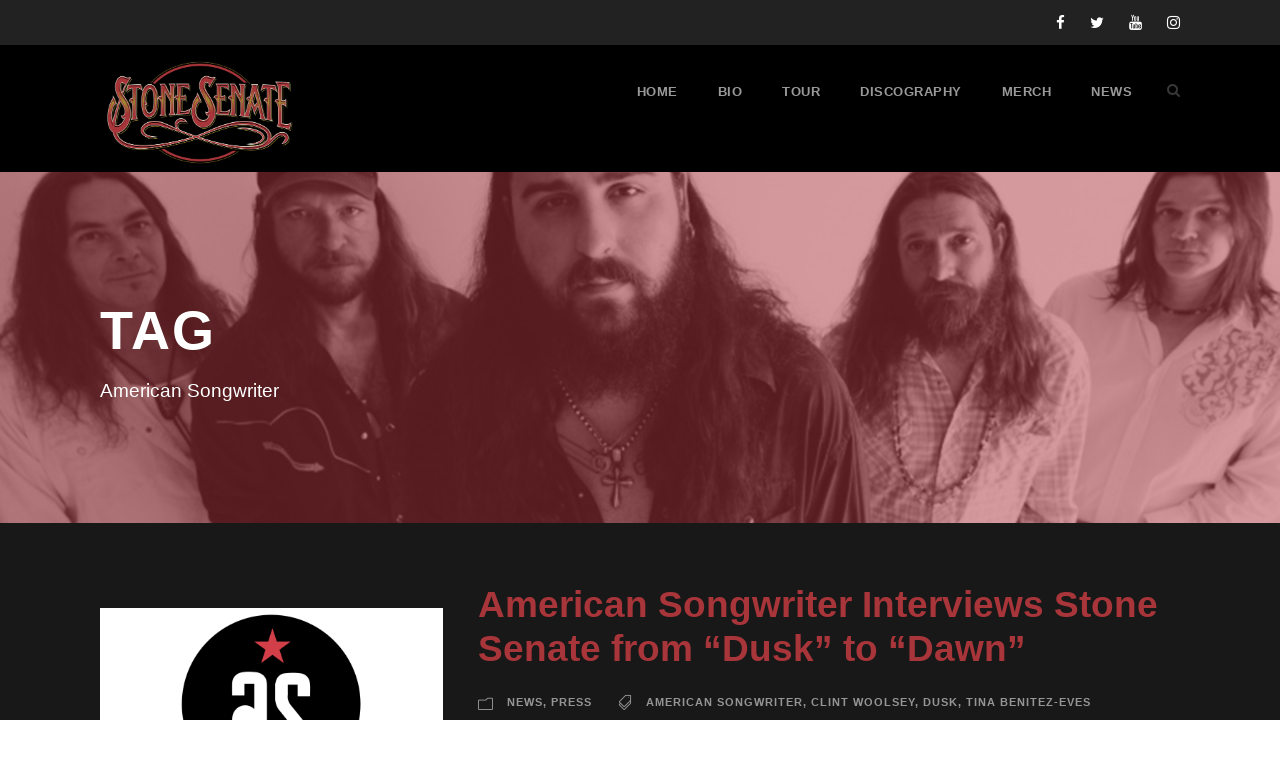

--- FILE ---
content_type: text/html; charset=UTF-8
request_url: https://stonesenate.com/tag/american-songwriter/
body_size: 11090
content:
<!DOCTYPE html>
<html lang="en-US" class="no-js">
<head>
<meta charset="UTF-8">
<meta name="viewport" content="width=device-width, initial-scale=1">
<link rel="profile" href="http://gmpg.org/xfn/11">
<link rel="pingback" href="https://stonesenate.com/xmlrpc.php">
	
<!---------- Bof Mobile Icon Displays and Title | KSKM ----->
<link rel="apple-touch-icon" sizes="180x180" href="/wp-content/themes/ssb408/app-icons/apple-touch-icon.png">
<link rel="icon" type="image/png" sizes="32x32" href="/wp-content/themes/ssb408/app-icons/favicon-32x32.png">
<link rel="icon" type="image/png" sizes="16x16" href="/wp-content/themes/ssb408/app-icons/favicon-16x16.png">
<link rel="manifest" href="/wp-content/themes/ssb408/app-icons/site.webmanifest">
<link rel="mask-icon" href="/wp-content/themes/ssb408/app-icons/safari-pinned-tab.svg" color="#000000">
<meta name="msapplication-TileColor" content="#000000">
<meta name="theme-color" content="#FFFFFF">
<meta name="apple-mobile-web-app-title" content="Stone Senate">
<!---------- Eof Mobile Icon Displays and Title | KSKM ----->
	
<!---------- Bof Font Awesome CDN | KSKM ----->
<link rel="stylesheet" href="https://cdnjs.cloudflare.com/ajax/libs/font-awesome/6.5.1/css/all.min.css" integrity="sha512-DTOQO9RWCH3ppGqcWaEA1BIZOC6xxalwEsw9c2QQeAIftl+Vegovlnee1c9QX4TctnWMn13TZye+giMm8e2LwA==" crossorigin="anonymous" referrerpolicy="no-referrer" />
<!---------- Eof Font Awesome CDN | KSKM ----->
	
<!---------- Bof Facebook Verification | Facebook Business Settings | KSKM ----->
<meta name="facebook-domain-verification" content="bb92r5vmfthnfweu62pvnxy1dwtoji" />
<!---------- Eof Facebook Verification | Facebook Business Settings | KSKM ----->

<!---------- Bof Google Verification | Google Analytics | KSKM ----->
<meta name="google-site-verification" content="2XA4kZxwFSpZkmssntJxx8pL8kVev-C6_sfMKxfD0o4" />
<!---------- Eof Google Verification | Google Analytics | KSKM ----->

<!---------- Bof Google Tag Manager | Google Analytics | KSKM ----->
<script async src="https://www.googletagmanager.com/gtag/js?id=UA-149256630-1"></script>
<script src="/wp-content/themes/ssb408/js/ssb-google-analytics-001.js"></script>
<!---------- Eof Google Tag Manager | Google Analytics | KSKM ----->

<!---------- Bof Google Tag Manager | Google Analytics | KSKM ----->
<script src="/wp-content/themes/ssb408/js/ssb-google-tag-manager-001.js"></script>
<!---------- Eof Google Tag Manager | Google Analytics | KSKM ----->

<!---------- Bof Google reCAPTCHA | KSKM ----->
<script src='https://www.google.com/recaptcha/api.js?render=6Lc_a7sUAAAAAKlRXfZntjmIrJWJFMYeyiZ8Ai-k'></script>
<script>
grecaptcha.ready(function() {
grecaptcha.execute('6Lc_a7sUAAAAAKlRXfZntjmIrJWJFMYeyiZ8Ai-k', {action: 'action_name'})
.then(function(token) {
// Verify the token on the server.
});
});
</script>
<!---------- Eof Google reCAPTCHA | KSKM ----->

<!---------- Bof Mailchimp | KSKM ----->
<script id="mcjs">!function(c,h,i,m,p){m=c.createElement(h),p=c.getElementsByTagName(h)[0],m.async=1,m.src=i,p.parentNode.insertBefore(m,p)}(document,"script","https://chimpstatic.com/mcjs-connected/js/users/2e99e97d4d18a22e71975aeff/aaea5f99512f299692c169101.js");</script>
<!---------- Eof Mailchimp | KSKM ----->
	
<meta name='robots' content='index, follow, max-image-preview:large, max-snippet:-1, max-video-preview:-1' />
	<style>img:is([sizes="auto" i], [sizes^="auto," i]) { contain-intrinsic-size: 3000px 1500px }</style>
	
	<!-- This site is optimized with the Yoast SEO plugin v26.8 - https://yoast.com/product/yoast-seo-wordpress/ -->
	<title>American Songwriter Archives | Stone Senate</title>
	<link rel="canonical" href="https://stonesenate.com/tag/american-songwriter/" />
	<meta property="og:locale" content="en_US" />
	<meta property="og:type" content="article" />
	<meta property="og:title" content="American Songwriter Archives | Stone Senate" />
	<meta property="og:url" content="https://stonesenate.com/tag/american-songwriter/" />
	<meta property="og:site_name" content="Stone Senate" />
	<meta name="twitter:card" content="summary_large_image" />
	<meta name="twitter:site" content="@stonesenate" />
	<script type="application/ld+json" class="yoast-schema-graph">{"@context":"https://schema.org","@graph":[{"@type":"CollectionPage","@id":"https://stonesenate.com/tag/american-songwriter/","url":"https://stonesenate.com/tag/american-songwriter/","name":"American Songwriter Archives | Stone Senate","isPartOf":{"@id":"https://stonesenate.com/#website"},"primaryImageOfPage":{"@id":"https://stonesenate.com/tag/american-songwriter/#primaryimage"},"image":{"@id":"https://stonesenate.com/tag/american-songwriter/#primaryimage"},"thumbnailUrl":"https://stonesenate.com/wp-content/uploads/2022/02/STONE-SENATE-NEWS-1920X1080-020322-005.jpg","breadcrumb":{"@id":"https://stonesenate.com/tag/american-songwriter/#breadcrumb"},"inLanguage":"en-US"},{"@type":"ImageObject","inLanguage":"en-US","@id":"https://stonesenate.com/tag/american-songwriter/#primaryimage","url":"https://stonesenate.com/wp-content/uploads/2022/02/STONE-SENATE-NEWS-1920X1080-020322-005.jpg","contentUrl":"https://stonesenate.com/wp-content/uploads/2022/02/STONE-SENATE-NEWS-1920X1080-020322-005.jpg","width":1920,"height":1080},{"@type":"BreadcrumbList","@id":"https://stonesenate.com/tag/american-songwriter/#breadcrumb","itemListElement":[{"@type":"ListItem","position":1,"name":"Home","item":"https://stonesenate.com/"},{"@type":"ListItem","position":2,"name":"American Songwriter"}]},{"@type":"WebSite","@id":"https://stonesenate.com/#website","url":"https://stonesenate.com/","name":"Stone Senate","description":"Official Website of Stone Senate","publisher":{"@id":"https://stonesenate.com/#organization"},"potentialAction":[{"@type":"SearchAction","target":{"@type":"EntryPoint","urlTemplate":"https://stonesenate.com/?s={search_term_string}"},"query-input":{"@type":"PropertyValueSpecification","valueRequired":true,"valueName":"search_term_string"}}],"inLanguage":"en-US"},{"@type":"Organization","@id":"https://stonesenate.com/#organization","name":"Stone Senate","url":"https://stonesenate.com/","logo":{"@type":"ImageObject","inLanguage":"en-US","@id":"https://stonesenate.com/#/schema/logo/image/","url":"https://stonesenate.com/wp-content/uploads/2019/10/STONE-SENATE-LOGO-1000X1000-090919-001.jpg","contentUrl":"https://stonesenate.com/wp-content/uploads/2019/10/STONE-SENATE-LOGO-1000X1000-090919-001.jpg","width":1000,"height":1000,"caption":"Stone Senate"},"image":{"@id":"https://stonesenate.com/#/schema/logo/image/"},"sameAs":["http://www.facebook.com/stonesenateband","https://x.com/stonesenate","https://www.instagram.com/stonesenate/","https://www.youtube.com/channel/UC68xJ6-NY1fmKfl5BXpYKIw"]}]}</script>
	<!-- / Yoast SEO plugin. -->


<link rel='dns-prefetch' href='//widget.bandsintown.com' />
<link rel="alternate" type="application/rss+xml" title="Stone Senate &raquo; Feed" href="https://stonesenate.com/feed/" />
<link rel="alternate" type="application/rss+xml" title="Stone Senate &raquo; Comments Feed" href="https://stonesenate.com/comments/feed/" />
<link rel="alternate" type="application/rss+xml" title="Stone Senate &raquo; American Songwriter Tag Feed" href="https://stonesenate.com/tag/american-songwriter/feed/" />
<script type="text/javascript">
/* <![CDATA[ */
window._wpemojiSettings = {"baseUrl":"https:\/\/s.w.org\/images\/core\/emoji\/16.0.1\/72x72\/","ext":".png","svgUrl":"https:\/\/s.w.org\/images\/core\/emoji\/16.0.1\/svg\/","svgExt":".svg","source":{"concatemoji":"https:\/\/stonesenate.com\/wp-includes\/js\/wp-emoji-release.min.js?ver=6.8.3"}};
/*! This file is auto-generated */
!function(s,n){var o,i,e;function c(e){try{var t={supportTests:e,timestamp:(new Date).valueOf()};sessionStorage.setItem(o,JSON.stringify(t))}catch(e){}}function p(e,t,n){e.clearRect(0,0,e.canvas.width,e.canvas.height),e.fillText(t,0,0);var t=new Uint32Array(e.getImageData(0,0,e.canvas.width,e.canvas.height).data),a=(e.clearRect(0,0,e.canvas.width,e.canvas.height),e.fillText(n,0,0),new Uint32Array(e.getImageData(0,0,e.canvas.width,e.canvas.height).data));return t.every(function(e,t){return e===a[t]})}function u(e,t){e.clearRect(0,0,e.canvas.width,e.canvas.height),e.fillText(t,0,0);for(var n=e.getImageData(16,16,1,1),a=0;a<n.data.length;a++)if(0!==n.data[a])return!1;return!0}function f(e,t,n,a){switch(t){case"flag":return n(e,"\ud83c\udff3\ufe0f\u200d\u26a7\ufe0f","\ud83c\udff3\ufe0f\u200b\u26a7\ufe0f")?!1:!n(e,"\ud83c\udde8\ud83c\uddf6","\ud83c\udde8\u200b\ud83c\uddf6")&&!n(e,"\ud83c\udff4\udb40\udc67\udb40\udc62\udb40\udc65\udb40\udc6e\udb40\udc67\udb40\udc7f","\ud83c\udff4\u200b\udb40\udc67\u200b\udb40\udc62\u200b\udb40\udc65\u200b\udb40\udc6e\u200b\udb40\udc67\u200b\udb40\udc7f");case"emoji":return!a(e,"\ud83e\udedf")}return!1}function g(e,t,n,a){var r="undefined"!=typeof WorkerGlobalScope&&self instanceof WorkerGlobalScope?new OffscreenCanvas(300,150):s.createElement("canvas"),o=r.getContext("2d",{willReadFrequently:!0}),i=(o.textBaseline="top",o.font="600 32px Arial",{});return e.forEach(function(e){i[e]=t(o,e,n,a)}),i}function t(e){var t=s.createElement("script");t.src=e,t.defer=!0,s.head.appendChild(t)}"undefined"!=typeof Promise&&(o="wpEmojiSettingsSupports",i=["flag","emoji"],n.supports={everything:!0,everythingExceptFlag:!0},e=new Promise(function(e){s.addEventListener("DOMContentLoaded",e,{once:!0})}),new Promise(function(t){var n=function(){try{var e=JSON.parse(sessionStorage.getItem(o));if("object"==typeof e&&"number"==typeof e.timestamp&&(new Date).valueOf()<e.timestamp+604800&&"object"==typeof e.supportTests)return e.supportTests}catch(e){}return null}();if(!n){if("undefined"!=typeof Worker&&"undefined"!=typeof OffscreenCanvas&&"undefined"!=typeof URL&&URL.createObjectURL&&"undefined"!=typeof Blob)try{var e="postMessage("+g.toString()+"("+[JSON.stringify(i),f.toString(),p.toString(),u.toString()].join(",")+"));",a=new Blob([e],{type:"text/javascript"}),r=new Worker(URL.createObjectURL(a),{name:"wpTestEmojiSupports"});return void(r.onmessage=function(e){c(n=e.data),r.terminate(),t(n)})}catch(e){}c(n=g(i,f,p,u))}t(n)}).then(function(e){for(var t in e)n.supports[t]=e[t],n.supports.everything=n.supports.everything&&n.supports[t],"flag"!==t&&(n.supports.everythingExceptFlag=n.supports.everythingExceptFlag&&n.supports[t]);n.supports.everythingExceptFlag=n.supports.everythingExceptFlag&&!n.supports.flag,n.DOMReady=!1,n.readyCallback=function(){n.DOMReady=!0}}).then(function(){return e}).then(function(){var e;n.supports.everything||(n.readyCallback(),(e=n.source||{}).concatemoji?t(e.concatemoji):e.wpemoji&&e.twemoji&&(t(e.twemoji),t(e.wpemoji)))}))}((window,document),window._wpemojiSettings);
/* ]]> */
</script>
<style id='wp-emoji-styles-inline-css' type='text/css'>

	img.wp-smiley, img.emoji {
		display: inline !important;
		border: none !important;
		box-shadow: none !important;
		height: 1em !important;
		width: 1em !important;
		margin: 0 0.07em !important;
		vertical-align: -0.1em !important;
		background: none !important;
		padding: 0 !important;
	}
</style>
<link rel='stylesheet' id='wp-block-library-css' href='https://stonesenate.com/wp-includes/css/dist/block-library/style.min.css?ver=6.8.3' type='text/css' media='all' />
<style id='classic-theme-styles-inline-css' type='text/css'>
/*! This file is auto-generated */
.wp-block-button__link{color:#fff;background-color:#32373c;border-radius:9999px;box-shadow:none;text-decoration:none;padding:calc(.667em + 2px) calc(1.333em + 2px);font-size:1.125em}.wp-block-file__button{background:#32373c;color:#fff;text-decoration:none}
</style>
<style id='global-styles-inline-css' type='text/css'>
:root{--wp--preset--aspect-ratio--square: 1;--wp--preset--aspect-ratio--4-3: 4/3;--wp--preset--aspect-ratio--3-4: 3/4;--wp--preset--aspect-ratio--3-2: 3/2;--wp--preset--aspect-ratio--2-3: 2/3;--wp--preset--aspect-ratio--16-9: 16/9;--wp--preset--aspect-ratio--9-16: 9/16;--wp--preset--color--black: #000000;--wp--preset--color--cyan-bluish-gray: #abb8c3;--wp--preset--color--white: #ffffff;--wp--preset--color--pale-pink: #f78da7;--wp--preset--color--vivid-red: #cf2e2e;--wp--preset--color--luminous-vivid-orange: #ff6900;--wp--preset--color--luminous-vivid-amber: #fcb900;--wp--preset--color--light-green-cyan: #7bdcb5;--wp--preset--color--vivid-green-cyan: #00d084;--wp--preset--color--pale-cyan-blue: #8ed1fc;--wp--preset--color--vivid-cyan-blue: #0693e3;--wp--preset--color--vivid-purple: #9b51e0;--wp--preset--gradient--vivid-cyan-blue-to-vivid-purple: linear-gradient(135deg,rgba(6,147,227,1) 0%,rgb(155,81,224) 100%);--wp--preset--gradient--light-green-cyan-to-vivid-green-cyan: linear-gradient(135deg,rgb(122,220,180) 0%,rgb(0,208,130) 100%);--wp--preset--gradient--luminous-vivid-amber-to-luminous-vivid-orange: linear-gradient(135deg,rgba(252,185,0,1) 0%,rgba(255,105,0,1) 100%);--wp--preset--gradient--luminous-vivid-orange-to-vivid-red: linear-gradient(135deg,rgba(255,105,0,1) 0%,rgb(207,46,46) 100%);--wp--preset--gradient--very-light-gray-to-cyan-bluish-gray: linear-gradient(135deg,rgb(238,238,238) 0%,rgb(169,184,195) 100%);--wp--preset--gradient--cool-to-warm-spectrum: linear-gradient(135deg,rgb(74,234,220) 0%,rgb(151,120,209) 20%,rgb(207,42,186) 40%,rgb(238,44,130) 60%,rgb(251,105,98) 80%,rgb(254,248,76) 100%);--wp--preset--gradient--blush-light-purple: linear-gradient(135deg,rgb(255,206,236) 0%,rgb(152,150,240) 100%);--wp--preset--gradient--blush-bordeaux: linear-gradient(135deg,rgb(254,205,165) 0%,rgb(254,45,45) 50%,rgb(107,0,62) 100%);--wp--preset--gradient--luminous-dusk: linear-gradient(135deg,rgb(255,203,112) 0%,rgb(199,81,192) 50%,rgb(65,88,208) 100%);--wp--preset--gradient--pale-ocean: linear-gradient(135deg,rgb(255,245,203) 0%,rgb(182,227,212) 50%,rgb(51,167,181) 100%);--wp--preset--gradient--electric-grass: linear-gradient(135deg,rgb(202,248,128) 0%,rgb(113,206,126) 100%);--wp--preset--gradient--midnight: linear-gradient(135deg,rgb(2,3,129) 0%,rgb(40,116,252) 100%);--wp--preset--font-size--small: 13px;--wp--preset--font-size--medium: 20px;--wp--preset--font-size--large: 36px;--wp--preset--font-size--x-large: 42px;--wp--preset--spacing--20: 0.44rem;--wp--preset--spacing--30: 0.67rem;--wp--preset--spacing--40: 1rem;--wp--preset--spacing--50: 1.5rem;--wp--preset--spacing--60: 2.25rem;--wp--preset--spacing--70: 3.38rem;--wp--preset--spacing--80: 5.06rem;--wp--preset--shadow--natural: 6px 6px 9px rgba(0, 0, 0, 0.2);--wp--preset--shadow--deep: 12px 12px 50px rgba(0, 0, 0, 0.4);--wp--preset--shadow--sharp: 6px 6px 0px rgba(0, 0, 0, 0.2);--wp--preset--shadow--outlined: 6px 6px 0px -3px rgba(255, 255, 255, 1), 6px 6px rgba(0, 0, 0, 1);--wp--preset--shadow--crisp: 6px 6px 0px rgba(0, 0, 0, 1);}:where(.is-layout-flex){gap: 0.5em;}:where(.is-layout-grid){gap: 0.5em;}body .is-layout-flex{display: flex;}.is-layout-flex{flex-wrap: wrap;align-items: center;}.is-layout-flex > :is(*, div){margin: 0;}body .is-layout-grid{display: grid;}.is-layout-grid > :is(*, div){margin: 0;}:where(.wp-block-columns.is-layout-flex){gap: 2em;}:where(.wp-block-columns.is-layout-grid){gap: 2em;}:where(.wp-block-post-template.is-layout-flex){gap: 1.25em;}:where(.wp-block-post-template.is-layout-grid){gap: 1.25em;}.has-black-color{color: var(--wp--preset--color--black) !important;}.has-cyan-bluish-gray-color{color: var(--wp--preset--color--cyan-bluish-gray) !important;}.has-white-color{color: var(--wp--preset--color--white) !important;}.has-pale-pink-color{color: var(--wp--preset--color--pale-pink) !important;}.has-vivid-red-color{color: var(--wp--preset--color--vivid-red) !important;}.has-luminous-vivid-orange-color{color: var(--wp--preset--color--luminous-vivid-orange) !important;}.has-luminous-vivid-amber-color{color: var(--wp--preset--color--luminous-vivid-amber) !important;}.has-light-green-cyan-color{color: var(--wp--preset--color--light-green-cyan) !important;}.has-vivid-green-cyan-color{color: var(--wp--preset--color--vivid-green-cyan) !important;}.has-pale-cyan-blue-color{color: var(--wp--preset--color--pale-cyan-blue) !important;}.has-vivid-cyan-blue-color{color: var(--wp--preset--color--vivid-cyan-blue) !important;}.has-vivid-purple-color{color: var(--wp--preset--color--vivid-purple) !important;}.has-black-background-color{background-color: var(--wp--preset--color--black) !important;}.has-cyan-bluish-gray-background-color{background-color: var(--wp--preset--color--cyan-bluish-gray) !important;}.has-white-background-color{background-color: var(--wp--preset--color--white) !important;}.has-pale-pink-background-color{background-color: var(--wp--preset--color--pale-pink) !important;}.has-vivid-red-background-color{background-color: var(--wp--preset--color--vivid-red) !important;}.has-luminous-vivid-orange-background-color{background-color: var(--wp--preset--color--luminous-vivid-orange) !important;}.has-luminous-vivid-amber-background-color{background-color: var(--wp--preset--color--luminous-vivid-amber) !important;}.has-light-green-cyan-background-color{background-color: var(--wp--preset--color--light-green-cyan) !important;}.has-vivid-green-cyan-background-color{background-color: var(--wp--preset--color--vivid-green-cyan) !important;}.has-pale-cyan-blue-background-color{background-color: var(--wp--preset--color--pale-cyan-blue) !important;}.has-vivid-cyan-blue-background-color{background-color: var(--wp--preset--color--vivid-cyan-blue) !important;}.has-vivid-purple-background-color{background-color: var(--wp--preset--color--vivid-purple) !important;}.has-black-border-color{border-color: var(--wp--preset--color--black) !important;}.has-cyan-bluish-gray-border-color{border-color: var(--wp--preset--color--cyan-bluish-gray) !important;}.has-white-border-color{border-color: var(--wp--preset--color--white) !important;}.has-pale-pink-border-color{border-color: var(--wp--preset--color--pale-pink) !important;}.has-vivid-red-border-color{border-color: var(--wp--preset--color--vivid-red) !important;}.has-luminous-vivid-orange-border-color{border-color: var(--wp--preset--color--luminous-vivid-orange) !important;}.has-luminous-vivid-amber-border-color{border-color: var(--wp--preset--color--luminous-vivid-amber) !important;}.has-light-green-cyan-border-color{border-color: var(--wp--preset--color--light-green-cyan) !important;}.has-vivid-green-cyan-border-color{border-color: var(--wp--preset--color--vivid-green-cyan) !important;}.has-pale-cyan-blue-border-color{border-color: var(--wp--preset--color--pale-cyan-blue) !important;}.has-vivid-cyan-blue-border-color{border-color: var(--wp--preset--color--vivid-cyan-blue) !important;}.has-vivid-purple-border-color{border-color: var(--wp--preset--color--vivid-purple) !important;}.has-vivid-cyan-blue-to-vivid-purple-gradient-background{background: var(--wp--preset--gradient--vivid-cyan-blue-to-vivid-purple) !important;}.has-light-green-cyan-to-vivid-green-cyan-gradient-background{background: var(--wp--preset--gradient--light-green-cyan-to-vivid-green-cyan) !important;}.has-luminous-vivid-amber-to-luminous-vivid-orange-gradient-background{background: var(--wp--preset--gradient--luminous-vivid-amber-to-luminous-vivid-orange) !important;}.has-luminous-vivid-orange-to-vivid-red-gradient-background{background: var(--wp--preset--gradient--luminous-vivid-orange-to-vivid-red) !important;}.has-very-light-gray-to-cyan-bluish-gray-gradient-background{background: var(--wp--preset--gradient--very-light-gray-to-cyan-bluish-gray) !important;}.has-cool-to-warm-spectrum-gradient-background{background: var(--wp--preset--gradient--cool-to-warm-spectrum) !important;}.has-blush-light-purple-gradient-background{background: var(--wp--preset--gradient--blush-light-purple) !important;}.has-blush-bordeaux-gradient-background{background: var(--wp--preset--gradient--blush-bordeaux) !important;}.has-luminous-dusk-gradient-background{background: var(--wp--preset--gradient--luminous-dusk) !important;}.has-pale-ocean-gradient-background{background: var(--wp--preset--gradient--pale-ocean) !important;}.has-electric-grass-gradient-background{background: var(--wp--preset--gradient--electric-grass) !important;}.has-midnight-gradient-background{background: var(--wp--preset--gradient--midnight) !important;}.has-small-font-size{font-size: var(--wp--preset--font-size--small) !important;}.has-medium-font-size{font-size: var(--wp--preset--font-size--medium) !important;}.has-large-font-size{font-size: var(--wp--preset--font-size--large) !important;}.has-x-large-font-size{font-size: var(--wp--preset--font-size--x-large) !important;}
:where(.wp-block-post-template.is-layout-flex){gap: 1.25em;}:where(.wp-block-post-template.is-layout-grid){gap: 1.25em;}
:where(.wp-block-columns.is-layout-flex){gap: 2em;}:where(.wp-block-columns.is-layout-grid){gap: 2em;}
:root :where(.wp-block-pullquote){font-size: 1.5em;line-height: 1.6;}
</style>
<link rel='stylesheet' id='contact-form-7-css' href='https://stonesenate.com/wp-content/plugins/contact-form-7/includes/css/styles.css?ver=6.1.4' type='text/css' media='all' />
<link rel='stylesheet' id='font-awesome-css' href='https://stonesenate.com/wp-content/plugins/goodlayers-core/plugins/fontawesome/font-awesome.css?ver=6.8.3' type='text/css' media='all' />
<link rel='stylesheet' id='elegant-font-css' href='https://stonesenate.com/wp-content/plugins/goodlayers-core/plugins/elegant/elegant-font.css?ver=6.8.3' type='text/css' media='all' />
<link rel='stylesheet' id='gdlr-core-plugin-css' href='https://stonesenate.com/wp-content/plugins/goodlayers-core/plugins/style.css?ver=1767808299' type='text/css' media='all' />
<link rel='stylesheet' id='gdlr-core-page-builder-css' href='https://stonesenate.com/wp-content/plugins/goodlayers-core/include/css/page-builder.css?ver=6.8.3' type='text/css' media='all' />
<link rel='stylesheet' id='wp-components-css' href='https://stonesenate.com/wp-includes/css/dist/components/style.min.css?ver=6.8.3' type='text/css' media='all' />
<link rel='stylesheet' id='godaddy-styles-css' href='https://stonesenate.com/wp-content/mu-plugins/vendor/wpex/godaddy-launch/includes/Dependencies/GoDaddy/Styles/build/latest.css?ver=2.0.2' type='text/css' media='all' />
<link rel='stylesheet' id='infinite-style-core-css' href='https://stonesenate.com/wp-content/themes/infinite408/css/style-core.css?ver=6.8.3' type='text/css' media='all' />
<link rel='stylesheet' id='infinite-custom-style-css' href='https://stonesenate.com/wp-content/uploads/gdlr-style-custom.css?1767808299&#038;ver=6.8.3' type='text/css' media='all' />
<link rel='stylesheet' id='infinite-mmenu-css' href='https://stonesenate.com/wp-content/themes/infinite408/css/mmenu.css?ver=6.8.3' type='text/css' media='all' />
<link rel='stylesheet' id='infinite-child-theme-style-css' href='https://stonesenate.com/wp-content/themes/ssb408/style.css?ver=6.8.3' type='text/css' media='all' />
<script type="text/javascript" src="https://widget.bandsintown.com/main.min.js?ver=6.8.3" id="bit-tour-dates-js"></script>
<script type="text/javascript" src="https://stonesenate.com/wp-includes/js/jquery/jquery.min.js?ver=3.7.1" id="jquery-core-js"></script>
<script type="text/javascript" src="https://stonesenate.com/wp-includes/js/jquery/jquery-migrate.min.js?ver=3.4.1" id="jquery-migrate-js"></script>
<!--[if lt IE 9]>
<script type="text/javascript" src="https://stonesenate.com/wp-content/themes/infinite408/js/html5.js?ver=6.8.3" id="infinite-html5js-js"></script>
<![endif]-->
<link rel="https://api.w.org/" href="https://stonesenate.com/wp-json/" /><link rel="alternate" title="JSON" type="application/json" href="https://stonesenate.com/wp-json/wp/v2/tags/52" /><link rel="EditURI" type="application/rsd+xml" title="RSD" href="https://stonesenate.com/xmlrpc.php?rsd" />
<meta name="generator" content="Powered by Slider Revolution 6.7.18 - responsive, Mobile-Friendly Slider Plugin for WordPress with comfortable drag and drop interface." />
<script>function setREVStartSize(e){
			//window.requestAnimationFrame(function() {
				window.RSIW = window.RSIW===undefined ? window.innerWidth : window.RSIW;
				window.RSIH = window.RSIH===undefined ? window.innerHeight : window.RSIH;
				try {
					var pw = document.getElementById(e.c).parentNode.offsetWidth,
						newh;
					pw = pw===0 || isNaN(pw) || (e.l=="fullwidth" || e.layout=="fullwidth") ? window.RSIW : pw;
					e.tabw = e.tabw===undefined ? 0 : parseInt(e.tabw);
					e.thumbw = e.thumbw===undefined ? 0 : parseInt(e.thumbw);
					e.tabh = e.tabh===undefined ? 0 : parseInt(e.tabh);
					e.thumbh = e.thumbh===undefined ? 0 : parseInt(e.thumbh);
					e.tabhide = e.tabhide===undefined ? 0 : parseInt(e.tabhide);
					e.thumbhide = e.thumbhide===undefined ? 0 : parseInt(e.thumbhide);
					e.mh = e.mh===undefined || e.mh=="" || e.mh==="auto" ? 0 : parseInt(e.mh,0);
					if(e.layout==="fullscreen" || e.l==="fullscreen")
						newh = Math.max(e.mh,window.RSIH);
					else{
						e.gw = Array.isArray(e.gw) ? e.gw : [e.gw];
						for (var i in e.rl) if (e.gw[i]===undefined || e.gw[i]===0) e.gw[i] = e.gw[i-1];
						e.gh = e.el===undefined || e.el==="" || (Array.isArray(e.el) && e.el.length==0)? e.gh : e.el;
						e.gh = Array.isArray(e.gh) ? e.gh : [e.gh];
						for (var i in e.rl) if (e.gh[i]===undefined || e.gh[i]===0) e.gh[i] = e.gh[i-1];
											
						var nl = new Array(e.rl.length),
							ix = 0,
							sl;
						e.tabw = e.tabhide>=pw ? 0 : e.tabw;
						e.thumbw = e.thumbhide>=pw ? 0 : e.thumbw;
						e.tabh = e.tabhide>=pw ? 0 : e.tabh;
						e.thumbh = e.thumbhide>=pw ? 0 : e.thumbh;
						for (var i in e.rl) nl[i] = e.rl[i]<window.RSIW ? 0 : e.rl[i];
						sl = nl[0];
						for (var i in nl) if (sl>nl[i] && nl[i]>0) { sl = nl[i]; ix=i;}
						var m = pw>(e.gw[ix]+e.tabw+e.thumbw) ? 1 : (pw-(e.tabw+e.thumbw)) / (e.gw[ix]);
						newh =  (e.gh[ix] * m) + (e.tabh + e.thumbh);
					}
					var el = document.getElementById(e.c);
					if (el!==null && el) el.style.height = newh+"px";
					el = document.getElementById(e.c+"_wrapper");
					if (el!==null && el) {
						el.style.height = newh+"px";
						el.style.display = "block";
					}
				} catch(e){
					console.log("Failure at Presize of Slider:" + e)
				}
			//});
		  };</script>
</head>

<body class="archive tag tag-american-songwriter tag-52 wp-theme-infinite408 wp-child-theme-ssb408 gdlr-core-body infinite-body infinite-body-front infinite-full  infinite-blockquote-style-1 gdlr-core-link-to-lightbox" data-home-url="https://stonesenate.com/" >
<!-- Google Tag Manager (noscript) -->
<noscript><iframe src="https://www.googletagmanager.com/ns.html?id=GTM-KKJL4N8"
height="0" width="0" style="display:none;visibility:hidden"></iframe></noscript>
<!-- End Google Tag Manager (noscript) -->
	
<div class="infinite-mobile-header-wrap" ><div class="infinite-top-bar " ><div class="infinite-top-bar-background" ></div><div class="infinite-top-bar-container infinite-container " ><div class="infinite-top-bar-container-inner clearfix" ><div class="infinite-top-bar-right infinite-item-pdlr"><div class="infinite-top-bar-right-social" ><a href="http://www.facebook.com/stonesenateband" target="_blank" class="infinite-top-bar-social-icon" title="facebook" ><i class="fa fa-facebook" ></i></a><a href="https://twitter.com/stonesenate" target="_blank" class="infinite-top-bar-social-icon" title="twitter" ><i class="fa fa-twitter" ></i></a><a href="https://www.youtube.com/c/StoneSenateBand" target="_blank" class="infinite-top-bar-social-icon" title="youtube" ><i class="fa fa-youtube" ></i></a><a href="https://www.instagram.com/stonesenate/" target="_blank" class="infinite-top-bar-social-icon" title="instagram" ><i class="fa fa-instagram" ></i></a></div></div></div></div></div><div class="infinite-mobile-header infinite-header-background infinite-style-slide infinite-sticky-mobile-navigation infinite-with-shadow " id="infinite-mobile-header" ><div class="infinite-mobile-header-container infinite-container clearfix" ><div class="infinite-logo  infinite-item-pdlr"><div class="infinite-logo-inner"><a class="" href="https://stonesenate.com/" ><img src="https://stonesenate.com/wp-content/uploads/2021/04/STONE-SENATE-LOGO-001-4800X2850-041521-001.png" alt="" width="4800" height="2850" title="STONE-SENATE-LOGO-001-4800X2850-041521-001" /></a></div></div><div class="infinite-mobile-menu-right" ><div class="infinite-main-menu-search" id="infinite-mobile-top-search" ><i class="fa fa-search" ></i></div><div class="infinite-top-search-wrap" >
	<div class="infinite-top-search-close" ></div>

	<div class="infinite-top-search-row" >
		<div class="infinite-top-search-cell" >
			<form role="search" method="get" class="search-form" action="https://stonesenate.com/">
	<input type="text" class="search-field infinite-title-font" placeholder="Search..." value="" name="s">
	<div class="infinite-top-search-submit"><i class="fa fa-search" ></i></div>
	<input type="submit" class="search-submit" value="Search">
	<div class="infinite-top-search-close"><i class="icon_close" ></i></div>
	</form>
		</div>
	</div>

</div>
<div class="infinite-mobile-menu" ><a class="infinite-mm-menu-button infinite-mobile-menu-button infinite-mobile-button-hamburger-with-border" href="#infinite-mobile-menu" ><i class="fa fa-bars" ></i></a><div class="infinite-mm-menu-wrap infinite-navigation-font" id="infinite-mobile-menu" data-slide="right" ><ul id="menu-mobile-menu" class="m-menu"><li class="menu-item menu-item-type-post_type menu-item-object-page menu-item-home menu-item-902"><a href="https://stonesenate.com/">Home</a></li>
<li class="menu-item menu-item-type-post_type menu-item-object-page menu-item-903"><a href="https://stonesenate.com/bio/">Bio</a></li>
<li class="menu-item menu-item-type-post_type menu-item-object-page menu-item-904"><a href="https://stonesenate.com/tour/">Tour</a></li>
<li class="menu-item menu-item-type-post_type menu-item-object-page menu-item-905"><a href="https://stonesenate.com/discography/">Discography</a></li>
<li class="menu-item menu-item-type-custom menu-item-object-custom menu-item-1222"><a target="_blank" href="https://stores.inksoft.com/stone_senate/shop/home">Merch</a></li>
<li class="menu-item menu-item-type-post_type menu-item-object-page menu-item-906"><a href="https://stonesenate.com/media/">Media</a></li>
<li class="menu-item menu-item-type-post_type menu-item-object-page menu-item-907"><a href="https://stonesenate.com/news/">News</a></li>
<li class="menu-item menu-item-type-post_type menu-item-object-page menu-item-908"><a href="https://stonesenate.com/contact/">Contact</a></li>
<li class="menu-item menu-item-type-post_type menu-item-object-page menu-item-1636"><a href="https://stonesenate.com/contact/booking/">Booking</a></li>
<li class="menu-item menu-item-type-custom menu-item-object-custom menu-item-910"><a target="_blank" href="http://eepurl.com/gFa5a1">Newsletter</a></li>
</ul></div></div></div></div></div></div><div class="infinite-body-outer-wrapper ">
		<div class="infinite-body-wrapper clearfix  infinite-with-frame">
	<div class="infinite-top-bar " ><div class="infinite-top-bar-background" ></div><div class="infinite-top-bar-container infinite-container " ><div class="infinite-top-bar-container-inner clearfix" ><div class="infinite-top-bar-right infinite-item-pdlr"><div class="infinite-top-bar-right-social" ><a href="http://www.facebook.com/stonesenateband" target="_blank" class="infinite-top-bar-social-icon" title="facebook" ><i class="fa fa-facebook" ></i></a><a href="https://twitter.com/stonesenate" target="_blank" class="infinite-top-bar-social-icon" title="twitter" ><i class="fa fa-twitter" ></i></a><a href="https://www.youtube.com/c/StoneSenateBand" target="_blank" class="infinite-top-bar-social-icon" title="youtube" ><i class="fa fa-youtube" ></i></a><a href="https://www.instagram.com/stonesenate/" target="_blank" class="infinite-top-bar-social-icon" title="instagram" ><i class="fa fa-instagram" ></i></a></div></div></div></div></div>	
<header class="infinite-header-wrap infinite-header-style-plain  infinite-style-menu-right infinite-sticky-navigation infinite-style-fixed" data-navigation-offset="75px"  >
	<div class="infinite-header-background" ></div>
	<div class="infinite-header-container  infinite-container">
			
		<div class="infinite-header-container-inner clearfix">
			<div class="infinite-logo  infinite-item-pdlr"><div class="infinite-logo-inner"><a class="" href="https://stonesenate.com/" ><img src="https://stonesenate.com/wp-content/uploads/2021/04/STONE-SENATE-LOGO-001-4800X2850-041521-001.png" alt="" width="4800" height="2850" title="STONE-SENATE-LOGO-001-4800X2850-041521-001" /></a></div></div>			<div class="infinite-navigation infinite-item-pdlr clearfix infinite-navigation-submenu-indicator " >
			<div class="infinite-main-menu" id="infinite-main-menu" ><ul id="menu-primary-menu" class="sf-menu"><li  class="menu-item menu-item-type-post_type menu-item-object-page menu-item-home menu-item-777 infinite-normal-menu"><a href="https://stonesenate.com/">Home</a></li>
<li  class="menu-item menu-item-type-post_type menu-item-object-page menu-item-779 infinite-normal-menu"><a href="https://stonesenate.com/bio/">Bio</a></li>
<li  class="menu-item menu-item-type-post_type menu-item-object-page menu-item-780 infinite-normal-menu"><a href="https://stonesenate.com/tour/">Tour</a></li>
<li  class="menu-item menu-item-type-post_type menu-item-object-page menu-item-781 infinite-normal-menu"><a href="https://stonesenate.com/discography/">Discography</a></li>
<li  class="menu-item menu-item-type-custom menu-item-object-custom menu-item-1223 infinite-normal-menu"><a title="Merch" target="_blank" href="https://stores.inksoft.com/stone_senate/shop/home">Merch</a></li>
<li  class="menu-item menu-item-type-post_type menu-item-object-page menu-item-1555 infinite-normal-menu"><a href="https://stonesenate.com/news/">News</a></li>
</ul><div class="infinite-navigation-slide-bar  infinite-navigation-slide-bar-style-1"  id="infinite-navigation-slide-bar" ></div></div><div class="infinite-main-menu-right-wrap clearfix " ><div class="infinite-main-menu-search" id="infinite-top-search" ><i class="fa fa-search" ></i></div><div class="infinite-top-search-wrap" >
	<div class="infinite-top-search-close" ></div>

	<div class="infinite-top-search-row" >
		<div class="infinite-top-search-cell" >
			<form role="search" method="get" class="search-form" action="https://stonesenate.com/">
	<input type="text" class="search-field infinite-title-font" placeholder="Search..." value="" name="s">
	<div class="infinite-top-search-submit"><i class="fa fa-search" ></i></div>
	<input type="submit" class="search-submit" value="Search">
	<div class="infinite-top-search-close"><i class="icon_close" ></i></div>
	</form>
		</div>
	</div>

</div>
</div>			</div><!-- infinite-navigation -->

		</div><!-- infinite-header-inner -->
	</div><!-- infinite-header-container -->
</header><!-- header --><div class="infinite-page-title-wrap  infinite-style-medium infinite-left-align" ><div class="infinite-header-transparent-substitute" ></div><div class="infinite-page-title-overlay"  ></div><div class="infinite-page-title-container infinite-container" ><div class="infinite-page-title-content infinite-item-pdlr"  ><h3 class="infinite-page-title"  >Tag</h3><div class="infinite-page-caption"  >American Songwriter</div></div></div></div>	<div class="infinite-page-wrapper" id="infinite-page-wrapper" ><div class="infinite-content-container infinite-container"><div class=" infinite-sidebar-wrap clearfix infinite-line-height-0 infinite-sidebar-style-none" ><div class=" infinite-sidebar-center infinite-column-60 infinite-line-height" ><div class="infinite-content-area" ><div class="gdlr-core-blog-item gdlr-core-item-pdb clearfix  gdlr-core-style-blog-left-thumbnail"  ><div class="gdlr-core-blog-item-holder gdlr-core-js-2 clearfix" data-layout="fitrows" ><div class="gdlr-core-item-list gdlr-core-blog-medium clearfix gdlr-core-blog-left-thumbnail gdlr-core-item-pdlr"  ><div class="gdlr-core-blog-thumbnail-wrap clearfix" ><div class="gdlr-core-blog-thumbnail gdlr-core-media-image  gdlr-core-opacity-on-hover gdlr-core-zoom-on-hover"  ><a href="https://stonesenate.com/2022/02/22/american-songwriter-interviews-stone-senate-from-dusk-to-dawn/" ><img src="https://stonesenate.com/wp-content/uploads/2022/02/STONE-SENATE-NEWS-1920X1080-020322-005.jpg" alt="" width="1920" height="1080" title="STONE-SENATE-NEWS-1920X1080-020322-005" /></a></div><div class="gdlr-core-blog-date-wrapper gdlr-core-skin-divider"><div class="gdlr-core-blog-date-day gdlr-core-skin-caption">22</div><div class="gdlr-core-blog-date-month gdlr-core-skin-caption">Feb</div></div></div><div class="gdlr-core-blog-medium-content-wrapper clearfix"><h3 class="gdlr-core-blog-title gdlr-core-skin-title"  ><a href="https://stonesenate.com/2022/02/22/american-songwriter-interviews-stone-senate-from-dusk-to-dawn/" >American Songwriter Interviews Stone Senate from &#8220;Dusk&#8221; to &#8220;Dawn&#8221;</a></h3><div class="gdlr-core-blog-info-wrapper gdlr-core-skin-divider" ><span class="gdlr-core-blog-info gdlr-core-blog-info-font gdlr-core-skin-caption gdlr-core-blog-info-category"  ><span class="gdlr-core-head" ><i class="icon_folder-alt" ></i></span><a href="https://stonesenate.com/category/news/" rel="tag">News</a><span class="gdlr-core-sep">,</span> <a href="https://stonesenate.com/category/news/press/" rel="tag">Press</a></span><span class="gdlr-core-blog-info gdlr-core-blog-info-font gdlr-core-skin-caption gdlr-core-blog-info-tag"  ><span class="gdlr-core-head" ><i class="icon_tags_alt" ></i></span><a href="https://stonesenate.com/tag/american-songwriter/" rel="tag">American Songwriter</a><span class="gdlr-core-sep">,</span> <a href="https://stonesenate.com/tag/clint-woolsey/" rel="tag">Clint Woolsey</a><span class="gdlr-core-sep">,</span> <a href="https://stonesenate.com/tag/dusk/" rel="tag">Dusk</a><span class="gdlr-core-sep">,</span> <a href="https://stonesenate.com/tag/tina-benitez-eves/" rel="tag">Tina Benitez-Eves</a></span></div><div class="gdlr-core-blog-content clearfix" >American Songwriter sits down with Stone Senate for their new article "Stone Senate on Making the Songs of ‘Dusk’ and the Upcoming ‘Dawn’".<div class="clear"></div><a class="gdlr-core-excerpt-read-more gdlr-core-button gdlr-core-rectangle" href="https://stonesenate.com/2022/02/22/american-songwriter-interviews-stone-senate-from-dusk-to-dawn/" >Read More</a></div></div></div><div class="gdlr-core-item-list gdlr-core-blog-medium clearfix gdlr-core-blog-left-thumbnail gdlr-core-item-pdlr"  ><div class="gdlr-core-blog-thumbnail-wrap clearfix" ><div class="gdlr-core-blog-thumbnail gdlr-core-media-image  gdlr-core-opacity-on-hover gdlr-core-zoom-on-hover"  ><a href="https://stonesenate.com/2021/02/25/american-songwriter-interviews-stone-senate/" ><img src="https://stonesenate.com/wp-content/uploads/2022/02/STONE-SENATE-NEWS-1920X1080-020322-005.jpg" alt="" width="1920" height="1080" title="STONE-SENATE-NEWS-1920X1080-020322-005" /></a></div><div class="gdlr-core-blog-date-wrapper gdlr-core-skin-divider"><div class="gdlr-core-blog-date-day gdlr-core-skin-caption">25</div><div class="gdlr-core-blog-date-month gdlr-core-skin-caption">Feb</div></div></div><div class="gdlr-core-blog-medium-content-wrapper clearfix"><h3 class="gdlr-core-blog-title gdlr-core-skin-title"  ><a href="https://stonesenate.com/2021/02/25/american-songwriter-interviews-stone-senate/" >American Songwriter Interviews Stone Senate</a></h3><div class="gdlr-core-blog-info-wrapper gdlr-core-skin-divider" ><span class="gdlr-core-blog-info gdlr-core-blog-info-font gdlr-core-skin-caption gdlr-core-blog-info-category"  ><span class="gdlr-core-head" ><i class="icon_folder-alt" ></i></span><a href="https://stonesenate.com/category/news/" rel="tag">News</a><span class="gdlr-core-sep">,</span> <a href="https://stonesenate.com/category/news/press/" rel="tag">Press</a></span><span class="gdlr-core-blog-info gdlr-core-blog-info-font gdlr-core-skin-caption gdlr-core-blog-info-tag"  ><span class="gdlr-core-head" ><i class="icon_tags_alt" ></i></span><a href="https://stonesenate.com/tag/american-songwriter/" rel="tag">American Songwriter</a><span class="gdlr-core-sep">,</span> <a href="https://stonesenate.com/tag/clint-woolsey/" rel="tag">Clint Woolsey</a><span class="gdlr-core-sep">,</span> <a href="https://stonesenate.com/tag/james-edwards/" rel="tag">James Edwards</a><span class="gdlr-core-sep">,</span> <a href="https://stonesenate.com/tag/slow-crusade/" rel="tag">Slow Crusade</a></span></div><div class="gdlr-core-blog-content clearfix" >American Songwriter sits down with Clint Woolsey and James Edwards for their new article "Stone Senate’s Musical Rise is No 'Slow Crusade'".<div class="clear"></div><a class="gdlr-core-excerpt-read-more gdlr-core-button gdlr-core-rectangle" href="https://stonesenate.com/2021/02/25/american-songwriter-interviews-stone-senate/" >Read More</a></div></div></div></div></div></div></div></div></div></div></div><footer class="infinite-fixed-footer" id="infinite-fixed-footer" ><div class="infinite-footer-wrapper  infinite-with-column-divider" ><div class="infinite-footer-container infinite-container clearfix" ><div class="infinite-footer-column infinite-item-pdlr infinite-column-60" ><div id="custom_html-2" class="widget_text widget widget_custom_html infinite-widget"><div class="textwidget custom-html-widget"><div class="gdlr-core-pbf-element" ><div class="gdlr-core-button-item gdlr-core-item-pdlr gdlr-core-item-pdb gdlr-core-center-align"  ><a class="gdlr-core-button  gdlr-core-button-solid gdlr-core-button-no-border gdlr-core-button-full-width" href="/contact/booking/" id="gdlr-core-button-id-kskm-001" title='Booking'><span class="gdlr-core-content" >Booking</span></a></div></div>

<div class="gdlr-core-pbf-element" ><div class="gdlr-core-button-item gdlr-core-item-pdlr gdlr-core-item-pdb gdlr-core-center-align" ><a class="gdlr-core-button  gdlr-core-button-solid gdlr-core-button-no-border gdlr-core-button-full-width" href="../contact/" id="gdlr-core-button-id-kskm-002" title='Contact'><span class="gdlr-core-content" >Management</span></a></div></div>

<div class="gdlr-core-pbf-element" ><div class="gdlr-core-button-item gdlr-core-item-pdlr gdlr-core-item-pdb gdlr-core-center-align" ><a class="gdlr-core-button  gdlr-core-button-solid gdlr-core-button-no-border gdlr-core-button-full-width" href="http://eepurl.com/gFa5a1" id="gdlr-core-button-id-kskm-003" target="_blank" title='Stone Senate Fan Club | Sign Up'><span class="gdlr-core-content" >Stone Senate | Email Sign Up</span></a></div></div>

<div class="gdlr-core-pbf-element" ><div class="gdlr-core-social-network-item gdlr-core-item-pdb  gdlr-core-center-align gdlr-core-item-pdlr" style="padding-bottom: 0px ;"  ><a href="https://www.amazon.com/s?i=popular&rh=p_32%3AStone+Senate" target="_blank" class="gdlr-core-social-network-icon" style="margin-left:0em;" title="Stone Senate | Amazon Music"><i class="fa fa-amazon" ></i></a><a href="https://itunes.apple.com/us/artist/stone-senate/540467259" target="_blank" class="gdlr-core-social-network-icon" title="Stone Senate | Apple Music"><i class="fa fa-apple" ></i></a><a href="http://www.facebook.com/stonesenateband" target="_blank" class="gdlr-core-social-network-icon" title="Stone Senate | Facebook"><i class="fa fa-facebook" ></i></a><a href="https://www.instagram.com/stonesenate/" target="_blank" class="gdlr-core-social-network-icon" title="Stone Senate | Instagram"><i class="fa fa-instagram" ></i></a><a href="https://www.pandora.com/artist/stone-senate/ARjwPV5nXzt9pPm" target="_blank" class="gdlr-core-social-network-icon" title="Stone Senate | Pandora"><i class="fa fa-product-hunt" ></i></a><a href="https://open.spotify.com/artist/66wQHyrLygLZxnWgkm9Ph8" target="_blank" class="gdlr-core-social-network-icon" title="Stone Senate | Spotify"><i class="fa fa-spotify" ></i></a><a href="https://www.tiktok.com/@stonesenate" target="_blank" class="gdlr-core-social-network-icon" title="Stone Senate | TikTok"><i class="fa fa-tiktok" ></i></a><a href="https://twitter.com/stonesenate" target="_blank" class="gdlr-core-social-network-icon" title="Stone Senate | Twitter"><i class="fa fa-x-twitter" ></i></a><a href="https://www.youtube.com/c/StoneSenateBand" target="_blank" class="gdlr-core-social-network-icon" title="Stone Senate | YouTube"><i class="fa fa-youtube" ></i></a></div></div></div></div><div id="custom_html-3" class="widget_text widget widget_custom_html infinite-widget"><div class="textwidget custom-html-widget"><script type="text/javascript" src="//downloads.mailchimp.com/js/signup-forms/popup/unique-methods/embed.js" data-dojo-config="usePlainJson: true, isDebug: false"></script><script type="text/javascript">window.dojoRequire(["mojo/signup-forms/Loader"], function(L) { L.start({"baseUrl":"mc.us20.list-manage.com","uuid":"2e99e97d4d18a22e71975aeff","lid":"db99157eb6","uniqueMethods":true}) })</script></div></div></div></div></div><div class="infinite-copyright-wrapper" ><div class="infinite-copyright-container infinite-container"><div class="infinite-copyright-text infinite-item-pdlr">&#169; 2012-2026 <a href='https://stonesenate.com' title='Stone Senate'>Stone Senate</a>, <em>All Rights Reserved</em><br>
Website by: <a href='http://www.kskm.net?utm_source=StoneSenate.com' target='_blank' title='KSKM | Creative Solutions to Focus Brand Awareness'>KSKM</a>

<div class='ssb-div-001'>
<span id="siteseal"><script async type="text/javascript" src="https://seal.starfieldtech.com/getSeal?sealID=0zpk4EnNdks9BJPUzwhwIfe06WYufPUkujkpwXJNGrh7mBRtvzhe4UzxjWfJ"></script></span>
</div></div></div></div></footer></div><a href="#infinite-top-anchor" class="infinite-footer-back-to-top-button" id="infinite-footer-back-to-top-button"><i class="fa fa-angle-up" ></i></a>

		<script>
			window.RS_MODULES = window.RS_MODULES || {};
			window.RS_MODULES.modules = window.RS_MODULES.modules || {};
			window.RS_MODULES.waiting = window.RS_MODULES.waiting || [];
			window.RS_MODULES.defered = true;
			window.RS_MODULES.moduleWaiting = window.RS_MODULES.moduleWaiting || {};
			window.RS_MODULES.type = 'compiled';
		</script>
		<script type="speculationrules">
{"prefetch":[{"source":"document","where":{"and":[{"href_matches":"\/*"},{"not":{"href_matches":["\/wp-*.php","\/wp-admin\/*","\/wp-content\/uploads\/*","\/wp-content\/*","\/wp-content\/plugins\/*","\/wp-content\/themes\/ssb408\/*","\/wp-content\/themes\/infinite408\/*","\/*\\?(.+)"]}},{"not":{"selector_matches":"a[rel~=\"nofollow\"]"}},{"not":{"selector_matches":".no-prefetch, .no-prefetch a"}}]},"eagerness":"conservative"}]}
</script>
<link rel='stylesheet' id='rs-plugin-settings-css' href='//stonesenate.com/wp-content/plugins/revslider/sr6/assets/css/rs6.css?ver=6.7.18' type='text/css' media='all' />
<style id='rs-plugin-settings-inline-css' type='text/css'>
#rs-demo-id {}
</style>
<script type="text/javascript" src="https://stonesenate.com/wp-includes/js/dist/hooks.min.js?ver=4d63a3d491d11ffd8ac6" id="wp-hooks-js"></script>
<script type="text/javascript" src="https://stonesenate.com/wp-includes/js/dist/i18n.min.js?ver=5e580eb46a90c2b997e6" id="wp-i18n-js"></script>
<script type="text/javascript" id="wp-i18n-js-after">
/* <![CDATA[ */
wp.i18n.setLocaleData( { 'text direction\u0004ltr': [ 'ltr' ] } );
/* ]]> */
</script>
<script type="text/javascript" src="https://stonesenate.com/wp-content/plugins/contact-form-7/includes/swv/js/index.js?ver=6.1.4" id="swv-js"></script>
<script type="text/javascript" id="contact-form-7-js-before">
/* <![CDATA[ */
var wpcf7 = {
    "api": {
        "root": "https:\/\/stonesenate.com\/wp-json\/",
        "namespace": "contact-form-7\/v1"
    },
    "cached": 1
};
/* ]]> */
</script>
<script type="text/javascript" src="https://stonesenate.com/wp-content/plugins/contact-form-7/includes/js/index.js?ver=6.1.4" id="contact-form-7-js"></script>
<script type="text/javascript" src="https://stonesenate.com/wp-content/plugins/goodlayers-core/plugins/script.js?ver=1767808299" id="gdlr-core-plugin-js"></script>
<script type="text/javascript" id="gdlr-core-page-builder-js-extra">
/* <![CDATA[ */
var gdlr_core_pbf = {"admin":"","video":{"width":"640","height":"360"},"ajax_url":"https:\/\/stonesenate.com\/wp-admin\/admin-ajax.php","ilightbox_skin":"dark"};
/* ]]> */
</script>
<script type="text/javascript" src="https://stonesenate.com/wp-content/plugins/goodlayers-core/include/js/page-builder.js?ver=1.3.9" id="gdlr-core-page-builder-js"></script>
<script type="text/javascript" src="//stonesenate.com/wp-content/plugins/revslider/sr6/assets/js/rbtools.min.js?ver=6.7.18" defer async id="tp-tools-js"></script>
<script type="text/javascript" src="//stonesenate.com/wp-content/plugins/revslider/sr6/assets/js/rs6.min.js?ver=6.7.18" defer async id="revmin-js"></script>
<script type="text/javascript" src="https://stonesenate.com/wp-includes/js/jquery/ui/effect.min.js?ver=1.13.3" id="jquery-effects-core-js"></script>
<script type="text/javascript" src="https://stonesenate.com/wp-content/themes/infinite408/js/mmenu.js?ver=1.0.0" id="infinite-mmenu-js"></script>
<script type="text/javascript" src="https://stonesenate.com/wp-content/themes/infinite408/js/jquery.superfish.js?ver=1.0.0" id="infinite-jquery-superfish-js"></script>
<script type="text/javascript" src="https://stonesenate.com/wp-content/themes/infinite408/js/script-core.js?ver=1.0.0" id="infinite-script-core-js"></script>
<script type="text/javascript" src="https://www.google.com/recaptcha/api.js?render=6Lc_a7sUAAAAAKlRXfZntjmIrJWJFMYeyiZ8Ai-k&amp;ver=3.0" id="google-recaptcha-js"></script>
<script type="text/javascript" src="https://stonesenate.com/wp-includes/js/dist/vendor/wp-polyfill.min.js?ver=3.15.0" id="wp-polyfill-js"></script>
<script type="text/javascript" id="wpcf7-recaptcha-js-before">
/* <![CDATA[ */
var wpcf7_recaptcha = {
    "sitekey": "6Lc_a7sUAAAAAKlRXfZntjmIrJWJFMYeyiZ8Ai-k",
    "actions": {
        "homepage": "homepage",
        "contactform": "contactform"
    }
};
/* ]]> */
</script>
<script type="text/javascript" src="https://stonesenate.com/wp-content/plugins/contact-form-7/modules/recaptcha/index.js?ver=6.1.4" id="wpcf7-recaptcha-js"></script>

</body>
</html>

--- FILE ---
content_type: text/html; charset=utf-8
request_url: https://www.google.com/recaptcha/api2/anchor?ar=1&k=6Lc_a7sUAAAAAKlRXfZntjmIrJWJFMYeyiZ8Ai-k&co=aHR0cHM6Ly9zdG9uZXNlbmF0ZS5jb206NDQz&hl=en&v=N67nZn4AqZkNcbeMu4prBgzg&size=invisible&anchor-ms=20000&execute-ms=30000&cb=d6cxdx1wi3tm
body_size: 48481
content:
<!DOCTYPE HTML><html dir="ltr" lang="en"><head><meta http-equiv="Content-Type" content="text/html; charset=UTF-8">
<meta http-equiv="X-UA-Compatible" content="IE=edge">
<title>reCAPTCHA</title>
<style type="text/css">
/* cyrillic-ext */
@font-face {
  font-family: 'Roboto';
  font-style: normal;
  font-weight: 400;
  font-stretch: 100%;
  src: url(//fonts.gstatic.com/s/roboto/v48/KFO7CnqEu92Fr1ME7kSn66aGLdTylUAMa3GUBHMdazTgWw.woff2) format('woff2');
  unicode-range: U+0460-052F, U+1C80-1C8A, U+20B4, U+2DE0-2DFF, U+A640-A69F, U+FE2E-FE2F;
}
/* cyrillic */
@font-face {
  font-family: 'Roboto';
  font-style: normal;
  font-weight: 400;
  font-stretch: 100%;
  src: url(//fonts.gstatic.com/s/roboto/v48/KFO7CnqEu92Fr1ME7kSn66aGLdTylUAMa3iUBHMdazTgWw.woff2) format('woff2');
  unicode-range: U+0301, U+0400-045F, U+0490-0491, U+04B0-04B1, U+2116;
}
/* greek-ext */
@font-face {
  font-family: 'Roboto';
  font-style: normal;
  font-weight: 400;
  font-stretch: 100%;
  src: url(//fonts.gstatic.com/s/roboto/v48/KFO7CnqEu92Fr1ME7kSn66aGLdTylUAMa3CUBHMdazTgWw.woff2) format('woff2');
  unicode-range: U+1F00-1FFF;
}
/* greek */
@font-face {
  font-family: 'Roboto';
  font-style: normal;
  font-weight: 400;
  font-stretch: 100%;
  src: url(//fonts.gstatic.com/s/roboto/v48/KFO7CnqEu92Fr1ME7kSn66aGLdTylUAMa3-UBHMdazTgWw.woff2) format('woff2');
  unicode-range: U+0370-0377, U+037A-037F, U+0384-038A, U+038C, U+038E-03A1, U+03A3-03FF;
}
/* math */
@font-face {
  font-family: 'Roboto';
  font-style: normal;
  font-weight: 400;
  font-stretch: 100%;
  src: url(//fonts.gstatic.com/s/roboto/v48/KFO7CnqEu92Fr1ME7kSn66aGLdTylUAMawCUBHMdazTgWw.woff2) format('woff2');
  unicode-range: U+0302-0303, U+0305, U+0307-0308, U+0310, U+0312, U+0315, U+031A, U+0326-0327, U+032C, U+032F-0330, U+0332-0333, U+0338, U+033A, U+0346, U+034D, U+0391-03A1, U+03A3-03A9, U+03B1-03C9, U+03D1, U+03D5-03D6, U+03F0-03F1, U+03F4-03F5, U+2016-2017, U+2034-2038, U+203C, U+2040, U+2043, U+2047, U+2050, U+2057, U+205F, U+2070-2071, U+2074-208E, U+2090-209C, U+20D0-20DC, U+20E1, U+20E5-20EF, U+2100-2112, U+2114-2115, U+2117-2121, U+2123-214F, U+2190, U+2192, U+2194-21AE, U+21B0-21E5, U+21F1-21F2, U+21F4-2211, U+2213-2214, U+2216-22FF, U+2308-230B, U+2310, U+2319, U+231C-2321, U+2336-237A, U+237C, U+2395, U+239B-23B7, U+23D0, U+23DC-23E1, U+2474-2475, U+25AF, U+25B3, U+25B7, U+25BD, U+25C1, U+25CA, U+25CC, U+25FB, U+266D-266F, U+27C0-27FF, U+2900-2AFF, U+2B0E-2B11, U+2B30-2B4C, U+2BFE, U+3030, U+FF5B, U+FF5D, U+1D400-1D7FF, U+1EE00-1EEFF;
}
/* symbols */
@font-face {
  font-family: 'Roboto';
  font-style: normal;
  font-weight: 400;
  font-stretch: 100%;
  src: url(//fonts.gstatic.com/s/roboto/v48/KFO7CnqEu92Fr1ME7kSn66aGLdTylUAMaxKUBHMdazTgWw.woff2) format('woff2');
  unicode-range: U+0001-000C, U+000E-001F, U+007F-009F, U+20DD-20E0, U+20E2-20E4, U+2150-218F, U+2190, U+2192, U+2194-2199, U+21AF, U+21E6-21F0, U+21F3, U+2218-2219, U+2299, U+22C4-22C6, U+2300-243F, U+2440-244A, U+2460-24FF, U+25A0-27BF, U+2800-28FF, U+2921-2922, U+2981, U+29BF, U+29EB, U+2B00-2BFF, U+4DC0-4DFF, U+FFF9-FFFB, U+10140-1018E, U+10190-1019C, U+101A0, U+101D0-101FD, U+102E0-102FB, U+10E60-10E7E, U+1D2C0-1D2D3, U+1D2E0-1D37F, U+1F000-1F0FF, U+1F100-1F1AD, U+1F1E6-1F1FF, U+1F30D-1F30F, U+1F315, U+1F31C, U+1F31E, U+1F320-1F32C, U+1F336, U+1F378, U+1F37D, U+1F382, U+1F393-1F39F, U+1F3A7-1F3A8, U+1F3AC-1F3AF, U+1F3C2, U+1F3C4-1F3C6, U+1F3CA-1F3CE, U+1F3D4-1F3E0, U+1F3ED, U+1F3F1-1F3F3, U+1F3F5-1F3F7, U+1F408, U+1F415, U+1F41F, U+1F426, U+1F43F, U+1F441-1F442, U+1F444, U+1F446-1F449, U+1F44C-1F44E, U+1F453, U+1F46A, U+1F47D, U+1F4A3, U+1F4B0, U+1F4B3, U+1F4B9, U+1F4BB, U+1F4BF, U+1F4C8-1F4CB, U+1F4D6, U+1F4DA, U+1F4DF, U+1F4E3-1F4E6, U+1F4EA-1F4ED, U+1F4F7, U+1F4F9-1F4FB, U+1F4FD-1F4FE, U+1F503, U+1F507-1F50B, U+1F50D, U+1F512-1F513, U+1F53E-1F54A, U+1F54F-1F5FA, U+1F610, U+1F650-1F67F, U+1F687, U+1F68D, U+1F691, U+1F694, U+1F698, U+1F6AD, U+1F6B2, U+1F6B9-1F6BA, U+1F6BC, U+1F6C6-1F6CF, U+1F6D3-1F6D7, U+1F6E0-1F6EA, U+1F6F0-1F6F3, U+1F6F7-1F6FC, U+1F700-1F7FF, U+1F800-1F80B, U+1F810-1F847, U+1F850-1F859, U+1F860-1F887, U+1F890-1F8AD, U+1F8B0-1F8BB, U+1F8C0-1F8C1, U+1F900-1F90B, U+1F93B, U+1F946, U+1F984, U+1F996, U+1F9E9, U+1FA00-1FA6F, U+1FA70-1FA7C, U+1FA80-1FA89, U+1FA8F-1FAC6, U+1FACE-1FADC, U+1FADF-1FAE9, U+1FAF0-1FAF8, U+1FB00-1FBFF;
}
/* vietnamese */
@font-face {
  font-family: 'Roboto';
  font-style: normal;
  font-weight: 400;
  font-stretch: 100%;
  src: url(//fonts.gstatic.com/s/roboto/v48/KFO7CnqEu92Fr1ME7kSn66aGLdTylUAMa3OUBHMdazTgWw.woff2) format('woff2');
  unicode-range: U+0102-0103, U+0110-0111, U+0128-0129, U+0168-0169, U+01A0-01A1, U+01AF-01B0, U+0300-0301, U+0303-0304, U+0308-0309, U+0323, U+0329, U+1EA0-1EF9, U+20AB;
}
/* latin-ext */
@font-face {
  font-family: 'Roboto';
  font-style: normal;
  font-weight: 400;
  font-stretch: 100%;
  src: url(//fonts.gstatic.com/s/roboto/v48/KFO7CnqEu92Fr1ME7kSn66aGLdTylUAMa3KUBHMdazTgWw.woff2) format('woff2');
  unicode-range: U+0100-02BA, U+02BD-02C5, U+02C7-02CC, U+02CE-02D7, U+02DD-02FF, U+0304, U+0308, U+0329, U+1D00-1DBF, U+1E00-1E9F, U+1EF2-1EFF, U+2020, U+20A0-20AB, U+20AD-20C0, U+2113, U+2C60-2C7F, U+A720-A7FF;
}
/* latin */
@font-face {
  font-family: 'Roboto';
  font-style: normal;
  font-weight: 400;
  font-stretch: 100%;
  src: url(//fonts.gstatic.com/s/roboto/v48/KFO7CnqEu92Fr1ME7kSn66aGLdTylUAMa3yUBHMdazQ.woff2) format('woff2');
  unicode-range: U+0000-00FF, U+0131, U+0152-0153, U+02BB-02BC, U+02C6, U+02DA, U+02DC, U+0304, U+0308, U+0329, U+2000-206F, U+20AC, U+2122, U+2191, U+2193, U+2212, U+2215, U+FEFF, U+FFFD;
}
/* cyrillic-ext */
@font-face {
  font-family: 'Roboto';
  font-style: normal;
  font-weight: 500;
  font-stretch: 100%;
  src: url(//fonts.gstatic.com/s/roboto/v48/KFO7CnqEu92Fr1ME7kSn66aGLdTylUAMa3GUBHMdazTgWw.woff2) format('woff2');
  unicode-range: U+0460-052F, U+1C80-1C8A, U+20B4, U+2DE0-2DFF, U+A640-A69F, U+FE2E-FE2F;
}
/* cyrillic */
@font-face {
  font-family: 'Roboto';
  font-style: normal;
  font-weight: 500;
  font-stretch: 100%;
  src: url(//fonts.gstatic.com/s/roboto/v48/KFO7CnqEu92Fr1ME7kSn66aGLdTylUAMa3iUBHMdazTgWw.woff2) format('woff2');
  unicode-range: U+0301, U+0400-045F, U+0490-0491, U+04B0-04B1, U+2116;
}
/* greek-ext */
@font-face {
  font-family: 'Roboto';
  font-style: normal;
  font-weight: 500;
  font-stretch: 100%;
  src: url(//fonts.gstatic.com/s/roboto/v48/KFO7CnqEu92Fr1ME7kSn66aGLdTylUAMa3CUBHMdazTgWw.woff2) format('woff2');
  unicode-range: U+1F00-1FFF;
}
/* greek */
@font-face {
  font-family: 'Roboto';
  font-style: normal;
  font-weight: 500;
  font-stretch: 100%;
  src: url(//fonts.gstatic.com/s/roboto/v48/KFO7CnqEu92Fr1ME7kSn66aGLdTylUAMa3-UBHMdazTgWw.woff2) format('woff2');
  unicode-range: U+0370-0377, U+037A-037F, U+0384-038A, U+038C, U+038E-03A1, U+03A3-03FF;
}
/* math */
@font-face {
  font-family: 'Roboto';
  font-style: normal;
  font-weight: 500;
  font-stretch: 100%;
  src: url(//fonts.gstatic.com/s/roboto/v48/KFO7CnqEu92Fr1ME7kSn66aGLdTylUAMawCUBHMdazTgWw.woff2) format('woff2');
  unicode-range: U+0302-0303, U+0305, U+0307-0308, U+0310, U+0312, U+0315, U+031A, U+0326-0327, U+032C, U+032F-0330, U+0332-0333, U+0338, U+033A, U+0346, U+034D, U+0391-03A1, U+03A3-03A9, U+03B1-03C9, U+03D1, U+03D5-03D6, U+03F0-03F1, U+03F4-03F5, U+2016-2017, U+2034-2038, U+203C, U+2040, U+2043, U+2047, U+2050, U+2057, U+205F, U+2070-2071, U+2074-208E, U+2090-209C, U+20D0-20DC, U+20E1, U+20E5-20EF, U+2100-2112, U+2114-2115, U+2117-2121, U+2123-214F, U+2190, U+2192, U+2194-21AE, U+21B0-21E5, U+21F1-21F2, U+21F4-2211, U+2213-2214, U+2216-22FF, U+2308-230B, U+2310, U+2319, U+231C-2321, U+2336-237A, U+237C, U+2395, U+239B-23B7, U+23D0, U+23DC-23E1, U+2474-2475, U+25AF, U+25B3, U+25B7, U+25BD, U+25C1, U+25CA, U+25CC, U+25FB, U+266D-266F, U+27C0-27FF, U+2900-2AFF, U+2B0E-2B11, U+2B30-2B4C, U+2BFE, U+3030, U+FF5B, U+FF5D, U+1D400-1D7FF, U+1EE00-1EEFF;
}
/* symbols */
@font-face {
  font-family: 'Roboto';
  font-style: normal;
  font-weight: 500;
  font-stretch: 100%;
  src: url(//fonts.gstatic.com/s/roboto/v48/KFO7CnqEu92Fr1ME7kSn66aGLdTylUAMaxKUBHMdazTgWw.woff2) format('woff2');
  unicode-range: U+0001-000C, U+000E-001F, U+007F-009F, U+20DD-20E0, U+20E2-20E4, U+2150-218F, U+2190, U+2192, U+2194-2199, U+21AF, U+21E6-21F0, U+21F3, U+2218-2219, U+2299, U+22C4-22C6, U+2300-243F, U+2440-244A, U+2460-24FF, U+25A0-27BF, U+2800-28FF, U+2921-2922, U+2981, U+29BF, U+29EB, U+2B00-2BFF, U+4DC0-4DFF, U+FFF9-FFFB, U+10140-1018E, U+10190-1019C, U+101A0, U+101D0-101FD, U+102E0-102FB, U+10E60-10E7E, U+1D2C0-1D2D3, U+1D2E0-1D37F, U+1F000-1F0FF, U+1F100-1F1AD, U+1F1E6-1F1FF, U+1F30D-1F30F, U+1F315, U+1F31C, U+1F31E, U+1F320-1F32C, U+1F336, U+1F378, U+1F37D, U+1F382, U+1F393-1F39F, U+1F3A7-1F3A8, U+1F3AC-1F3AF, U+1F3C2, U+1F3C4-1F3C6, U+1F3CA-1F3CE, U+1F3D4-1F3E0, U+1F3ED, U+1F3F1-1F3F3, U+1F3F5-1F3F7, U+1F408, U+1F415, U+1F41F, U+1F426, U+1F43F, U+1F441-1F442, U+1F444, U+1F446-1F449, U+1F44C-1F44E, U+1F453, U+1F46A, U+1F47D, U+1F4A3, U+1F4B0, U+1F4B3, U+1F4B9, U+1F4BB, U+1F4BF, U+1F4C8-1F4CB, U+1F4D6, U+1F4DA, U+1F4DF, U+1F4E3-1F4E6, U+1F4EA-1F4ED, U+1F4F7, U+1F4F9-1F4FB, U+1F4FD-1F4FE, U+1F503, U+1F507-1F50B, U+1F50D, U+1F512-1F513, U+1F53E-1F54A, U+1F54F-1F5FA, U+1F610, U+1F650-1F67F, U+1F687, U+1F68D, U+1F691, U+1F694, U+1F698, U+1F6AD, U+1F6B2, U+1F6B9-1F6BA, U+1F6BC, U+1F6C6-1F6CF, U+1F6D3-1F6D7, U+1F6E0-1F6EA, U+1F6F0-1F6F3, U+1F6F7-1F6FC, U+1F700-1F7FF, U+1F800-1F80B, U+1F810-1F847, U+1F850-1F859, U+1F860-1F887, U+1F890-1F8AD, U+1F8B0-1F8BB, U+1F8C0-1F8C1, U+1F900-1F90B, U+1F93B, U+1F946, U+1F984, U+1F996, U+1F9E9, U+1FA00-1FA6F, U+1FA70-1FA7C, U+1FA80-1FA89, U+1FA8F-1FAC6, U+1FACE-1FADC, U+1FADF-1FAE9, U+1FAF0-1FAF8, U+1FB00-1FBFF;
}
/* vietnamese */
@font-face {
  font-family: 'Roboto';
  font-style: normal;
  font-weight: 500;
  font-stretch: 100%;
  src: url(//fonts.gstatic.com/s/roboto/v48/KFO7CnqEu92Fr1ME7kSn66aGLdTylUAMa3OUBHMdazTgWw.woff2) format('woff2');
  unicode-range: U+0102-0103, U+0110-0111, U+0128-0129, U+0168-0169, U+01A0-01A1, U+01AF-01B0, U+0300-0301, U+0303-0304, U+0308-0309, U+0323, U+0329, U+1EA0-1EF9, U+20AB;
}
/* latin-ext */
@font-face {
  font-family: 'Roboto';
  font-style: normal;
  font-weight: 500;
  font-stretch: 100%;
  src: url(//fonts.gstatic.com/s/roboto/v48/KFO7CnqEu92Fr1ME7kSn66aGLdTylUAMa3KUBHMdazTgWw.woff2) format('woff2');
  unicode-range: U+0100-02BA, U+02BD-02C5, U+02C7-02CC, U+02CE-02D7, U+02DD-02FF, U+0304, U+0308, U+0329, U+1D00-1DBF, U+1E00-1E9F, U+1EF2-1EFF, U+2020, U+20A0-20AB, U+20AD-20C0, U+2113, U+2C60-2C7F, U+A720-A7FF;
}
/* latin */
@font-face {
  font-family: 'Roboto';
  font-style: normal;
  font-weight: 500;
  font-stretch: 100%;
  src: url(//fonts.gstatic.com/s/roboto/v48/KFO7CnqEu92Fr1ME7kSn66aGLdTylUAMa3yUBHMdazQ.woff2) format('woff2');
  unicode-range: U+0000-00FF, U+0131, U+0152-0153, U+02BB-02BC, U+02C6, U+02DA, U+02DC, U+0304, U+0308, U+0329, U+2000-206F, U+20AC, U+2122, U+2191, U+2193, U+2212, U+2215, U+FEFF, U+FFFD;
}
/* cyrillic-ext */
@font-face {
  font-family: 'Roboto';
  font-style: normal;
  font-weight: 900;
  font-stretch: 100%;
  src: url(//fonts.gstatic.com/s/roboto/v48/KFO7CnqEu92Fr1ME7kSn66aGLdTylUAMa3GUBHMdazTgWw.woff2) format('woff2');
  unicode-range: U+0460-052F, U+1C80-1C8A, U+20B4, U+2DE0-2DFF, U+A640-A69F, U+FE2E-FE2F;
}
/* cyrillic */
@font-face {
  font-family: 'Roboto';
  font-style: normal;
  font-weight: 900;
  font-stretch: 100%;
  src: url(//fonts.gstatic.com/s/roboto/v48/KFO7CnqEu92Fr1ME7kSn66aGLdTylUAMa3iUBHMdazTgWw.woff2) format('woff2');
  unicode-range: U+0301, U+0400-045F, U+0490-0491, U+04B0-04B1, U+2116;
}
/* greek-ext */
@font-face {
  font-family: 'Roboto';
  font-style: normal;
  font-weight: 900;
  font-stretch: 100%;
  src: url(//fonts.gstatic.com/s/roboto/v48/KFO7CnqEu92Fr1ME7kSn66aGLdTylUAMa3CUBHMdazTgWw.woff2) format('woff2');
  unicode-range: U+1F00-1FFF;
}
/* greek */
@font-face {
  font-family: 'Roboto';
  font-style: normal;
  font-weight: 900;
  font-stretch: 100%;
  src: url(//fonts.gstatic.com/s/roboto/v48/KFO7CnqEu92Fr1ME7kSn66aGLdTylUAMa3-UBHMdazTgWw.woff2) format('woff2');
  unicode-range: U+0370-0377, U+037A-037F, U+0384-038A, U+038C, U+038E-03A1, U+03A3-03FF;
}
/* math */
@font-face {
  font-family: 'Roboto';
  font-style: normal;
  font-weight: 900;
  font-stretch: 100%;
  src: url(//fonts.gstatic.com/s/roboto/v48/KFO7CnqEu92Fr1ME7kSn66aGLdTylUAMawCUBHMdazTgWw.woff2) format('woff2');
  unicode-range: U+0302-0303, U+0305, U+0307-0308, U+0310, U+0312, U+0315, U+031A, U+0326-0327, U+032C, U+032F-0330, U+0332-0333, U+0338, U+033A, U+0346, U+034D, U+0391-03A1, U+03A3-03A9, U+03B1-03C9, U+03D1, U+03D5-03D6, U+03F0-03F1, U+03F4-03F5, U+2016-2017, U+2034-2038, U+203C, U+2040, U+2043, U+2047, U+2050, U+2057, U+205F, U+2070-2071, U+2074-208E, U+2090-209C, U+20D0-20DC, U+20E1, U+20E5-20EF, U+2100-2112, U+2114-2115, U+2117-2121, U+2123-214F, U+2190, U+2192, U+2194-21AE, U+21B0-21E5, U+21F1-21F2, U+21F4-2211, U+2213-2214, U+2216-22FF, U+2308-230B, U+2310, U+2319, U+231C-2321, U+2336-237A, U+237C, U+2395, U+239B-23B7, U+23D0, U+23DC-23E1, U+2474-2475, U+25AF, U+25B3, U+25B7, U+25BD, U+25C1, U+25CA, U+25CC, U+25FB, U+266D-266F, U+27C0-27FF, U+2900-2AFF, U+2B0E-2B11, U+2B30-2B4C, U+2BFE, U+3030, U+FF5B, U+FF5D, U+1D400-1D7FF, U+1EE00-1EEFF;
}
/* symbols */
@font-face {
  font-family: 'Roboto';
  font-style: normal;
  font-weight: 900;
  font-stretch: 100%;
  src: url(//fonts.gstatic.com/s/roboto/v48/KFO7CnqEu92Fr1ME7kSn66aGLdTylUAMaxKUBHMdazTgWw.woff2) format('woff2');
  unicode-range: U+0001-000C, U+000E-001F, U+007F-009F, U+20DD-20E0, U+20E2-20E4, U+2150-218F, U+2190, U+2192, U+2194-2199, U+21AF, U+21E6-21F0, U+21F3, U+2218-2219, U+2299, U+22C4-22C6, U+2300-243F, U+2440-244A, U+2460-24FF, U+25A0-27BF, U+2800-28FF, U+2921-2922, U+2981, U+29BF, U+29EB, U+2B00-2BFF, U+4DC0-4DFF, U+FFF9-FFFB, U+10140-1018E, U+10190-1019C, U+101A0, U+101D0-101FD, U+102E0-102FB, U+10E60-10E7E, U+1D2C0-1D2D3, U+1D2E0-1D37F, U+1F000-1F0FF, U+1F100-1F1AD, U+1F1E6-1F1FF, U+1F30D-1F30F, U+1F315, U+1F31C, U+1F31E, U+1F320-1F32C, U+1F336, U+1F378, U+1F37D, U+1F382, U+1F393-1F39F, U+1F3A7-1F3A8, U+1F3AC-1F3AF, U+1F3C2, U+1F3C4-1F3C6, U+1F3CA-1F3CE, U+1F3D4-1F3E0, U+1F3ED, U+1F3F1-1F3F3, U+1F3F5-1F3F7, U+1F408, U+1F415, U+1F41F, U+1F426, U+1F43F, U+1F441-1F442, U+1F444, U+1F446-1F449, U+1F44C-1F44E, U+1F453, U+1F46A, U+1F47D, U+1F4A3, U+1F4B0, U+1F4B3, U+1F4B9, U+1F4BB, U+1F4BF, U+1F4C8-1F4CB, U+1F4D6, U+1F4DA, U+1F4DF, U+1F4E3-1F4E6, U+1F4EA-1F4ED, U+1F4F7, U+1F4F9-1F4FB, U+1F4FD-1F4FE, U+1F503, U+1F507-1F50B, U+1F50D, U+1F512-1F513, U+1F53E-1F54A, U+1F54F-1F5FA, U+1F610, U+1F650-1F67F, U+1F687, U+1F68D, U+1F691, U+1F694, U+1F698, U+1F6AD, U+1F6B2, U+1F6B9-1F6BA, U+1F6BC, U+1F6C6-1F6CF, U+1F6D3-1F6D7, U+1F6E0-1F6EA, U+1F6F0-1F6F3, U+1F6F7-1F6FC, U+1F700-1F7FF, U+1F800-1F80B, U+1F810-1F847, U+1F850-1F859, U+1F860-1F887, U+1F890-1F8AD, U+1F8B0-1F8BB, U+1F8C0-1F8C1, U+1F900-1F90B, U+1F93B, U+1F946, U+1F984, U+1F996, U+1F9E9, U+1FA00-1FA6F, U+1FA70-1FA7C, U+1FA80-1FA89, U+1FA8F-1FAC6, U+1FACE-1FADC, U+1FADF-1FAE9, U+1FAF0-1FAF8, U+1FB00-1FBFF;
}
/* vietnamese */
@font-face {
  font-family: 'Roboto';
  font-style: normal;
  font-weight: 900;
  font-stretch: 100%;
  src: url(//fonts.gstatic.com/s/roboto/v48/KFO7CnqEu92Fr1ME7kSn66aGLdTylUAMa3OUBHMdazTgWw.woff2) format('woff2');
  unicode-range: U+0102-0103, U+0110-0111, U+0128-0129, U+0168-0169, U+01A0-01A1, U+01AF-01B0, U+0300-0301, U+0303-0304, U+0308-0309, U+0323, U+0329, U+1EA0-1EF9, U+20AB;
}
/* latin-ext */
@font-face {
  font-family: 'Roboto';
  font-style: normal;
  font-weight: 900;
  font-stretch: 100%;
  src: url(//fonts.gstatic.com/s/roboto/v48/KFO7CnqEu92Fr1ME7kSn66aGLdTylUAMa3KUBHMdazTgWw.woff2) format('woff2');
  unicode-range: U+0100-02BA, U+02BD-02C5, U+02C7-02CC, U+02CE-02D7, U+02DD-02FF, U+0304, U+0308, U+0329, U+1D00-1DBF, U+1E00-1E9F, U+1EF2-1EFF, U+2020, U+20A0-20AB, U+20AD-20C0, U+2113, U+2C60-2C7F, U+A720-A7FF;
}
/* latin */
@font-face {
  font-family: 'Roboto';
  font-style: normal;
  font-weight: 900;
  font-stretch: 100%;
  src: url(//fonts.gstatic.com/s/roboto/v48/KFO7CnqEu92Fr1ME7kSn66aGLdTylUAMa3yUBHMdazQ.woff2) format('woff2');
  unicode-range: U+0000-00FF, U+0131, U+0152-0153, U+02BB-02BC, U+02C6, U+02DA, U+02DC, U+0304, U+0308, U+0329, U+2000-206F, U+20AC, U+2122, U+2191, U+2193, U+2212, U+2215, U+FEFF, U+FFFD;
}

</style>
<link rel="stylesheet" type="text/css" href="https://www.gstatic.com/recaptcha/releases/N67nZn4AqZkNcbeMu4prBgzg/styles__ltr.css">
<script nonce="ODlpLI1VYjZlZfSD8T7R9w" type="text/javascript">window['__recaptcha_api'] = 'https://www.google.com/recaptcha/api2/';</script>
<script type="text/javascript" src="https://www.gstatic.com/recaptcha/releases/N67nZn4AqZkNcbeMu4prBgzg/recaptcha__en.js" nonce="ODlpLI1VYjZlZfSD8T7R9w">
      
    </script></head>
<body><div id="rc-anchor-alert" class="rc-anchor-alert"></div>
<input type="hidden" id="recaptcha-token" value="[base64]">
<script type="text/javascript" nonce="ODlpLI1VYjZlZfSD8T7R9w">
      recaptcha.anchor.Main.init("[\x22ainput\x22,[\x22bgdata\x22,\x22\x22,\[base64]/[base64]/[base64]/[base64]/[base64]/[base64]/KGcoTywyNTMsTy5PKSxVRyhPLEMpKTpnKE8sMjUzLEMpLE8pKSxsKSksTykpfSxieT1mdW5jdGlvbihDLE8sdSxsKXtmb3IobD0odT1SKEMpLDApO08+MDtPLS0pbD1sPDw4fFooQyk7ZyhDLHUsbCl9LFVHPWZ1bmN0aW9uKEMsTyl7Qy5pLmxlbmd0aD4xMDQ/[base64]/[base64]/[base64]/[base64]/[base64]/[base64]/[base64]\\u003d\x22,\[base64]\x22,\x22Fl06wrtpw4MmDcOTwrx+w6XDryldYVzCnsK7w5UtwrsaKgMww5HDosKrPMKjWh/[base64]/Cl8KmM8OfOBQhw7jCo0/[base64]/DicKZwo1vYcOlwodTwrnCinXCuz/DncKfIDLCoArCgMOJMELDksOUw6nCqmduPsO4Th/DlsKCf8OpZMK8w500woF+woXCq8KhworCsMKUwposwqTCrcOpwr/[base64]/[base64]/DrQUMwoRXwpdXw4wCwrbDq2PCjATDl8K4EjXCvsOlVkjCmcKUHFDDr8OiQF93J3NEwobDkzskwqYfw7NAw5ILw5VLbBjDkmsVE8Oow4/CgsOkTMKRdjTDklEpw4kxwrTCscOQaFoDw6TDtsKECVrDt8Kxw4TCk0LDssKvwr4mOcKow7sDRHzDt8K0wrHDuBTCuQnDlcOuLnXCs8OuXTzDlMKnw4w1wqPCqwNjwpXCqnDDsAHDqcOew6DDr2o+w7vDicK1woHDp1/CkcKBw5jDhMOyWcK1FxwTFcO4G35tBmoXw55Tw6nDnibCt2TDsMOuEyHDiTPCgMOJV8KBwqvDpsOBw5k6w5/DkEjChkkZc0osw5XDoRjDr8ONw7TClcKTbcOpw4hBDDB6wq0eAmlxJgN6AcObOAvCosK/UiwTwqYfw7fDucKdT8KSdSPDjRdiw6sVDnvCsWI3QcONwo/DoGXCkEVRXMO2aDZzw5TCkGIOwoQRTMOtw7vCssKuBsOMw6fCpFzDpjB7w4Bwwo7DrMOQwrN4PsKDw5LCi8KjwpIsAcKjecKkMwTCj2LCi8KCw5hRV8O6bcKsw40PAMKIw4/[base64]/Cx/Dm8OzJMKmw67Dhno9DSjChikLwolgw4rDgSPCqxoDwonDv8Kww6wZwpjCgkQyDMOOXVg3wpVdH8KQQwnCtcKgWSPDhnYEwpFJZsKpCMO7w61aWsK4CDjDu1x/wqgpwphUbApnfsKAdcK/[base64]/CssOZw7ULb8OOQMOmEmg7wp/[base64]/wq9MwoPDvsKhw65ow7NNw5PCtiVdUMKGwqbCs8KDw6rCjAHDhMK8akI/w4FiLcKCw4ALC2jCtlfCt3QGwrnDtSbDgEPClMKPbsOWwrN9w7DCjUvCnGXDvsKaCAXDisOFbcKQw6DDvlNme2rCsMO7PnzCq0A/w77Dl8KwC2vDgsOJwppAwrMnPMKfdcKJJEbCgmHDlxklw4EDanfCrsK/w6nCs8OVw5/Cr8Ofw7gLwqI8wq/CocOlwofCkMKswq8sw5jDhiXCjUYnw4zDqMKIw5rDv8OdwrnDn8KLMWXCtcKnWRVVDcK2HsO/Xi3DtMOWw7x7w6LDpsKVwqvCiUpZDMKKRcK5wovCrMK4ECrCkRpSw43DusK5wqbDo8KBwogFw7MIwr/DusKXwrHDnMKdNcKrWg3DsMKZCcORb0TDhcKdD1DCi8KbSGvCnsKbb8OnasKSwrYvw5wvwpVmwpnDoRfCmsOrcMKUw57Dpk3DoCg9LynCilwMVXnDvzTCskzDqi/DssKHw65jw7rDlsOaw4IOw7gkeytlw5UyOsOKN8ObPcKDwqc6w4crw7nCmR/DosKQZMKDw57DpsO/wqVUGXbCiwfDvMOowrjDhXoEbB0GwqpoMMOOw7JnZMKjwr9WwpgKc8OVB1ZKwo3DnMOHN8Ohw5QUQgzCp13CrDjCoismRB/[base64]/[base64]/DjMKYwqfCjcOBEMOPHcK0NkvCoUE9acKdw6/DhsK2wofDq8KFw7FQwpp/w4bDg8OlRsKUwrTCl2XCjMK9UVXDs8O0w60dFQzCjMO9LcKkBcKdw67ChMO/YxXDvl/CtsKcw6Qvwr9Bw65QZmgOJCJSwpTCpB/[base64]/CkMOCw5TCj8OswrpaahnCusO9wo/Chg1ycsO1w6hAacKaw71HZMKEw4TDoDI/w4swwq/[base64]/DjiDCjTZmAcOJwo7CosKZwqUdacOnC8OJwrzCtsKtIEDDtMOHw6YMwpNZw5bCocOqd1TCrMKoEcOtwpLCm8Kdwq8NwrInWBbDn8Kcc2rCrT/ClGUfR210W8Ouw6XCuU5ULVbDoMKoBMOTPsOSHSMwUU89JSfCtUfDqMKfw7nChcKzwpVrw7jDkQHCqy/[base64]/Cow8XQCdRwqMKFl8vwoPClcKVw6Now5NxwqTDvsKVw7Ytw6MSw73DhjvCsxbCuMKqwpHDtzHCqGzCg8OzwrEtw5t/wr5ZMcOCwpTDri9XWMKsw4g7KcOhPsOwXcKnahd6McKvDMO1aEx4FkhNw55Aw4TDkTIbdMKiGHwXwqwsYlvCpQHDhcO0wr0nwo/Cs8K0wofDjHLDoHRlwp0wRMOww4JOw6HDkcOPC8Kpw4rCsyM3w5wuMMOIw40sYFg9wrzDvsODLMKaw5g8Zg/Cm8O4SsKDw5bCvsOLw4R8FMOrwo7CvcKEW8K6XkbDjsO2wqfDoB7Djw/CvsKOw7LCtsOUScKAw47Cn8OrfSLCk3jDvyXCmsO/woBdw4DDnis5w7ALwrpOGsKvwpzCsFLDmMKKJ8KdAjJHTcKxGhDDgsOBMTxPD8K/LsO9w6NEwonCtzomH8KdwosRci3DrsKNwqnDqcKQwrkjw53CpRprTsKnwpczZAbDrsOZWcKpwoDCr8OBPcOqMsKWwr9iFF8QwpbDtF8lSsO/wrzDqiEUZcKzwp1yw4oiKzAcwp9sJSU2wrJswqAXCwdhwrLDr8OwwrsQwoUzFTjDhsOEHi3CgMOUNcKZwoTCgy8hesO9wp1/woBJw6hqwq0bdXnDkzTDu8OvJcOHw4QhdsKtwozCjcOQwrMTwownYhE8wpDDmsO4JjsefS/Cj8O3w700w4s8a2gGw7XCjsOXwovDlWHDpMOpwosiLsOfQnNELiJfw43DqHbCscOvVMO2w5QGw5x/w5lVV2TCn2pHLGR4UlDCkwfDl8O8wocVwqTCpsOAR8KIw7YNw7LDvgTCkiHDvXV5YFJOPcOSDzRiwqTCuX1oEsO2wrBPBR7CrmRhw6BPw7NLKDTCsRosw5/DqsKpwp1qMcKCw4EKazfDpAJmCFZywr/CkMKTamISw7nCq8KXwqXCh8KlVsKLw4nCgsOCw7V8wrHCq8Oew4ppwrDDqsOLwqDDhiZ/wrLCgQfDh8OTAkLCkV/DnEnCi2JOA8KXYEzDkzEzw4l4w58gw5bDgl5OwopawrTCmcKWw4NFw57Do8KdO2p4DcKUZ8OnH8KOwoPClEfCuSzChyodwq3DslPDmE0gccKKw7vDo8KAw6DChsOww47CqMOGNcK4wqDDiE7Dgh/DssOKZsOyNsKCCAV0wrzDpFPDoMKQNMK/dMK7OXt2csOId8KwJyPDqVl5esKPwqjCrMOQw4zDpl0gw4R2w7EHw7YAwo7CqRXCgwAHw63CmRzCmcOTITcew6FNw4MkwqoPG8K1wrI0BsKUwqfCncOzXcKlaQx8w6/ClsKQITJoRl/[base64]/Cs8OyKsKDCFzDuAbCrh8tSQXCusKjXMKXDcOowqPDlx7DsxhkwoTDtCXCp8KawogcSMKcw5NuwqYrwp3DvcOgwq3Dr8KZIMOjFSAQP8KlL2AJRcKiw7nCkBTCtcOSwqPCvsOfFzbCkDIzUMONGg/Cv8OdHsOlQSTCusOGH8OyBsKYw6zDpgETw78MwrrDlMOewrBbZQjDvsOWw7AkOwxxw5VJPMOuGijDl8O8CHJKw4DCiH45GMOlQk3DvcOXw43Cly/ClHDDsMOtw53CmWoLD8KYBHjCjEjDnMKzw5lUwqrDpcO+wpRQEVfDoCQDwqwiBcOhdFtaf8KTwpl4bcOwwpPDvMOjdXzClsKhw43CmgLDj8KGw73CgsKuwqUawpVgRmRLw6/CjCduXsKQw6nCn8KafcOGw7nCk8KZwolMZmpJKMO5JMKGwosxHMOoB8KULcOywpXCqQHCvEzCusK3wrTCq8OdwqtwQ8KrwpXDtUcqOhvCvS4Bw70SwqsowoHCjVTCt8OKw4LDultkwqTCv8KqfgrCvcO2w79Dwp/[base64]/Diy1Ww73DpMODZ8OQO8K4GsOhwpIuTgPCnEHCqsKoWMOzFQrDgx4IF359wohqwrfDnsKhw6QgQsOAw64gw5vDgSsWwoHCviDCpMOjQhAYwq9SEVB5w4vCjGHCjMKTJsKOD3coYsOZwqbCnALCs8KLVMKXw7XCmnnDiG0PcMKHCWjDlMKOwoQbwq/Do0/CllJ6wqZ2cSTDusKOA8Ozw4LDjypNZw52WcOna8K6NTTCnsOhH8Kbw4lBQcKBw4pQZsK/wocORk/DrMO5w5XCpsOqw7kuDjxLwprCmm00UU/CpiI5wrZywr/DoER9wq0uFylxw5EBwr/ChMKQw5zDhS5GwrYAO8KLw6YfCcOxwqbDusKVOsKRw74gC2oMw4rCpcOxVxLCnMKqw6oHwrrDuUQowqdzQ8KIwoDCgsO0C8K2HzfCnzVHf1XCj8OhKUHDm0bDn8KBwqPCrcOfw7ofVBrCp3DCmXQTwrJEFcKHDsOUJEDDqcOhw5w/wrEmVm3Co23ChcKOCTFGDwI7BFXCncKdwqA8w4zDqsKxwqU0GQkSLgM4VcOnScOswplyJsKCw5ZLwqBLw6vCmiHDtifDlcKoSG0/w6LCiilSw4XDu8Kcw4pMwrVfFcOxwp8oDcK6w6Ebw4nDu8OfSMKPwpfDjcOJRsOAPsKOfcOSHQLCnDHDnhxvw7HCqzJAUULCosOUD8Oyw4t9wpJEeMO8woTDrcKTTzjCjQNTw4jDtTDDvFsfwqpbwqfCtF89dRs5w4PDkUJPwprDqsK/w5wVwp42w43Ck8K+VysxUA/[base64]/wr/CtcK4wqbCmcKZUcOwXjlYw4JbwpkSw7cEw6Mkw5/CggjCknPDiMO5w7JZJUp9wqbDjcKnKsOkXnQPwrEaJDoEVMOnTxYFFcOEMMK7w63DhMKIXmTCssKmQy1/UnhNw6nCgzbDv1XDokYGSMKtWQzCnGR4WcKiDsKVGcKxw4LCh8KuJFZcw5TDkcOKwooadAIOV0XDm2F8w6bDnsOcRVrCrSZZC0rCplrDmMKrYjJEKwvDnnpUwq8cwqjCpsKewpHDn2HCvsOFNMKjwqfCsBYBw6nCjW/DmVB8fHDDogRNwpAZEsOZw4czwpBSwq84wp4aw5pIGsOnw71JwonDg2FlMwDCvsKwfsOSEMOpw7UfG8OVbyTCoVUUwrDCnijCrmZIwoEKw48DKSIxFiLDgjPDhcOTO8OHXB3DhsKuw7RuHRoJw7jDqsKfQ3/[base64]/Dom7DhAvDmMOKw5ZDwo9vwobDg8Kpw6bCillIw6E8IMK7wqnDusK2wofChT0nQsK2RcKSw4swPFHCmsOVw5UZFcK3D8Oha3PCl8KHw6RQT0VyQDDDmQvDjcKCAzbDv3VNw4rCtBjDkCzDiMKtPFfDimXCscOmY0sQwoUCw4ZZSMOgZVV6w5zCv2XCtMKyL1/Csn/ClBRWwpDDoVfCocOXwqXCuWFrW8KYSMKow7dKd8Kyw6VAZcKQwoXCiQx+big2IlfDuThiwo04SQYKMDckw50NwpPDixpzDcKfbwTDoXzCjXnDh8KhcsO7w4pQRjIqwqMOfX1gVMOae3cuw5bDgS9hwrhlZ8OUEwcNUsOowr/DhsKdwqHDkMOgNcOPwrpaHsKTw53DpMKwwo3DvXFSfF7DvhoSwofDlzjDoismwoAyEsK/wr/ClMOiw5bCisKWJSfDgC4dw4HDscKlAcOzw6wfw5bDkkPChwPCnUXCgH1vV8O0biDDgwtFw5bDgzoSwo9mw4gWHRjDvMOcHcOAVcKJSsKKR8KraMKBAwhse8KiXcOYUVx3w7jCnRbCvnbCgWDCtk/DkVN1w7kwDMOkT2A5wpTDojB7J0TCtAUEwqjDjWPDqcK1w7zCllkOw4XDv1o3woLCrcOAwrHDssOsEkjCh8K0GDoCwpsEw7NdwqjDqUjCqnDDj0MXQcOhw7EcdcKGwqkgWF/DhsOCbD15LcKOw7PDpAXDqBgrDn1Tw6XCqsOaQ8O6w4JMwp1Gwokew4BjaMK6w7XDtcOxciLDrcOvwrfCicOkMgLCv8KFwrvCmU3DjH/CvcOQRx4+Y8KWw4sbw63DrEXCg8O2DcKoYj/DtmvDiMKVPcOGGVoOw6YVScOLwo1fBMOFCHgHwqTCisOTwpR+wrUmRT3DpAIAwpnCncKQwrbCosOewqR/PGDCh8KsDy0Swr3Cn8OFWhssdcOdwqDCgBrDi8OCW2gewrTCvMKlCMOHTFTDncOww6DDkMKPw7jDq3lmw49zQQ5Tw7gTVHA1BCPDvcOrPz7Cj2/ChW/DrMO7BxnCm8KZbS3CpEnDnExQHcKQwqfCrTPCpkgZIGjDlkvDjcKZwrMFDGsyTMOMA8K5wpfCgMKUPBDDoUfChMOKLcKDwrLDgsOGI3PDk0XCnApQwq/DssO6GcOwfz91fWbDo8KRO8OAC8KCDXHDs8KmK8KyTjPDnAnDksOLD8KWwpNzwrzCtcOSw5vDrBwcNHfDtnESwrPCsMK4WcK5wpXDiB3CusKdwpTDgsKnPBnDlcOJOhs3w7wfPVbCrMOiw5jDrcOWF11ew6I/w5zDjF5IwpwvdFzDlT1mw4bChU7DnR3Dl8KRQSbDtcO+wqfDi8ODw5opWigGw68ANcOGbcOcWWHCusKlwqLCmMOPFsOxwpE3KMO/woXCnsKUw7pYCsKMfMKaUwbDu8OGwrE8wpBWwovDhwHCucODw6nDv1nDlMKFwrrDkMOHFMOESXBsw7/CmB47LcKNwpDDkcKfw7HCpsKcc8Orw4DDsMKEJcOdwqvDscOgwrXDgmA3OhQbw4nDuEDCilw/wrUNGzoEwrAjd8KAwrkVwq7ClcOBG8KCRlpOQlXCncO8Fx1zaMKiwoYwBcOewp7DnHwzLsKUB8O+wqXDtEfDo8Okw7JPIsOLwprDlyFzw53CvsO7w6QtBSFHbcORchPCoUcgwqQFw63CoCzCpg3DicKOw7Alw6/Dk1HCjsKpw7/CmQ3DqcKUYcOaw7AUG1zCscKlaxwswr1qwpDDmsO3w6fDkcOLQcKEwrNnfwTCncO2dsKeQ8O/[base64]/[base64]/Dk8OScsK+w7hcwrzDiMKVTlvCpWjDkSfChcKPw6HDnhhjDcOoFMOwXMK5wp5nw4HDmDLDhMK4w5MOVMKnb8KhY8KPQsKQw49ww4UlwpxbUcOewqPDq8OXw616w7fDnsOFw5YMwpg2woZ6w7zDr0cVw5giw5/DlcOVwrXCvj7Cp2fCgRfDgTHDicOKwovDvMKNwogRHSNnG25sEWzDgSHDi8OMw4HDjcOcT8KBw7tANxvCqBYkFgXCmEtuY8KlKMKJP2/Dj3rDilLCgULDjQPCmMO9IlRWw7nDhcOfIUnCq8Ksd8O1wrh8wrbDt8KSwpPDr8O2w6fDqsOkOMKPWHfDnsKXUHoxw6TDgADCqsKTDsO8wohhwpfCocKTw5kxwo/CvlQUIsOrw7c9KlkUfWtMSl0UcMOVw4NXWwjDuwXCnQciP0fDhMO8w5llYVpLw5QoakN1Lyhhw4x/w5UCw5c3w6LCvSTDi0/CszbCpD/DuU9hEmwUQ2LDvDZKAMO8wqvDhD/Cg8KlX8KoP8Obw7rCtsKxEMKiwr19wpjDknTCosODVRY0JwdhwrYYCCcqw7oZw6ZXOMKiAsOawpY0CWzCvhPDvUbCv8OFw4hnRxRBwq/DncKaK8OYIMKZwovCr8K6S1N1FS/CsSfCscK/XMOiYcKuDxfClcKlVsKrTcKGDMK6w4LDjT/[base64]/Ds8KuFcO/wrwhZ8KAJR4IwoIuwpU4ecOcF8KyVMKbfEhmw4rCnMOtYhM3PWsJQ05fNm7DinlfB8O3AsKowpfDkcKqPwY2QsOLIQ4YK8KLw4nDoAtwwq9uJxLCrH8tflnCnMKJw5/[base64]/EsOpw5vDiEfCt2nDmAVQw49Pwq7DvEgswpnDkcKLw6rDqBV9EjtnG8O3YMKScMOhF8K9bgx1wqpgwo49wph6MlXDiRkhPcKKG8KGw7U2wqXDmMOyZGTClWQOw6QHwr/CtlsPwoNMwpM9GkLClnpPIAJ8wojDgcOdOsKeN1nDmMO2wrRewp3DvcOoLcKfwrJAw6Q1ZG4OwqJNEl7CgSbCogPDplbDpGrDuxo5w6PCiALCq8OZw6jCu3vCq8Ohf1trwodJwpI+wrTDocKoXCxEw4Eswrx/LcKKR8ORAMOLADRHTcK/HmjDpsKTBcOyUjpewpXCnMOHw7vDpsOmPm0Aw5Q4JxnDiGrDv8OKEcKawoPDnw3Ds8Oiw4dBwqI4woxJwqRIw4DCkCRSw58eMhInwp7Di8O+wqDCs8KHwp/CgMKMw5I4GmAuX8OWw7oXTBREGBsGL1jCjcKEwrMzMsKDw49qYcK2c2rCtQ3DrsK4wrrDo31dw5vCvktyIcKLw7PDgW4zOMOlUVvDj8K+w4XDgcKCM8OWW8OAwq/CtAPDty1jRW7DssKRVMKewpnCqxHDucK5w4cbw5jDsULDv3/DvsOJLMOTw5tuJ8OHw5DDi8KKw78EwqnCukrDsDBHchELI2cha8OyZl3DnX3Ds8O0wpzCnMOmw6UmwrPCqBBMw715wprDp8ODNzsGR8KGVMO/GcOYwp7DnMODw7nCtV/DkklZMsOtKMKWCMKaV8Ofw7jDnVU0wp3CjUZFwpcrw7Emw4zDhcKawpzDmlbDqGfDucOZOxvCmzrCksOjcGcow4tIw47DncOUw7haAhXCgsOqOHVbPU9gL8OcwpN8wrVjCB5iw6xQwq/CgcOFwp/DqsOqwq1eR8Kuw6Z/w5/DiMOww6FHR8OZAgLCksOLwq9pL8KHwrrCosO2LsOEw45Rwqtgw5hMw4fDmcOew4B+w5LCslTDuH0Pw4DDjkLCsRpBV3vCuWTDk8Olw67Ctn/CgsKQwpLCh0PCgcK6Y8KTw63Dj8OlSCg9w5PDoMOmA3bDpGErw5XCoiNbwrUrNV/DjDRcw7c4Ng/Dmz3DhmXDsER1FwIUAMOJwol5P8KKE3HDlsOKwozCssO2QcOyQsK2wrnDnhfDrsODdGwRw6DDrQPDgsK+OsOrMMOrw4TDq8KBJsK0w6bCksOia8OQwr3CjsKMw47Cl8KvXiB4w7/[base64]/U8KAdcKeICkuwo3CuMKvPMKZVhpnIsOxGinDpcOKw78BCRPDo1bCmzbCl8Otw7nDmRrDuA7CrsONwqkNwq9AwqcRwr/[base64]/CiWfDjMKEwokeD17CrWHChMKjwrdNDVRvwooxT0PCqk3DrcOlCDVDwoLDik5+X1snKkQWRk/DozduwoIUw7xncsKrw6wyL8O2A8K7w5d8wos1IDt6w4/DoWY+w4RxR8Olw7AnwpvDtwzCoHcmXcOpw5BuwqNMUsKXwpLDj2zDo1HDl8KUw4PDjmELZRdDwo3DoQpowqjCtSbClGXCpUw5woVVesKIw5YEwpxBw6chMMKkw5HCuMOAw4JaXm7CgcO0KShfB8KBSsK/D0XCscKgDMKnFnN3e8KWGjnClsOTwoHDrsOWGnXDnMO9w4HCg8K/CRBmwp7CoVjDhjEtw4x8NsKlwq1iwqUABsOPw5bCgDbDkhwzwo/CvsKQDy3Di8Onw7IvJcKZIzzDkm/CscOAw5XCnBTCncKNQiDDgTrDoTE9dcKUw40ww7Adw5oaw5hlwpw4cmdlIEBRW8KLw6LDnMKde0/DukLDlMO9wptQwoDCi8KxCRTCsXJzbsOGP8OoWzXDrgYGO8OwPA7Drk/DsVdawpt4RAvDimlLwqsxQDrCqzfDq8KcEQ/[base64]/eFvCnnIGNcKYw5dRGk1NWcO3w5FsIcKzNcO5OyRdFnPCgMO6f8OLa1LCsMODOjbCjCfCtjcew57Dl2cWR8OPwqjDi0UrChkzw7HDiMOUaww+I8OyPsKzw5jDsWnDmMO2acOVw6Jxw7LCg8KWw4/DvlzDuH7DvMO7w6PCogzCmU/[base64]/Dj8KYwo12FMOmZFHDozlCwp1aw79RIEM9wp7Dn8OQw5M4J0VvFz7CksKZJMK1QMO7w6trMz4bwqc3w43CukYHw6vDq8KaCsOYDMKJMcKcQV/CnWJdUWvDisKGwphGPsOZw4zDhsK/SnPCtyrDo8OKFcKvwqwIwprCoMO/wqrDkMK3UcKAw6zCo0k3S8OdwqPCtcOVPnvCi1M7N8KUPWBAw5fDiMKKd0TDv3gJTcO5wotfSVJPRizDvcK6w6FbY8O/[base64]/CvsKwXMKdD17CrD/CuUU+W8OgwqLDv8O9wrBbw7Y2csKJw5I/ZzLDmgQdBsOVAcOCZzUhwrlyQsOdAcKkwqTCn8OFwp9dQmDCgcOfw7/DnxHDihTDn8OSOsKAwrjDomHDg0/DlUrCoS02w6ovF8Ogw7DCp8Klw54cwpLCo8K8QV0vw61rQsOJR0phwp0ow4fDsHd0UnfDlBLChMKiwrlLVcOMwo0+w7MOw4XDhMKvB118wpHCnkIRecKqFsKuFsOSwoLCiXYdY8K0woLCmsOvOm0gw5zDq8O+wrBDKcOpw5TCt384aWHDjTrDhMOrw7ULw6rDvMKcwq/[base64]/CqDYcDlRBwpTCqn/ChMKMf8OlwrQFU8KsK8KOw4fChXptVFkqBMKgwq0awrlnwqhjw4PDggXCoMOvw6Bzw4PCkEBMw7oZcMORMkfCoMKTw6nDhhXDuMO7wqfCvwlKwrNmwrY9wqZ7w6ArBcOyJ0XDlGjCpcOyIFPCq8KZwr/[base64]/HkoHDsO4Q3TChcORdW0OwqbDjkXCmV7DoDHCjUJbcEIBwqpWw53CnCPCp3HDqcOTwpE7wr/CrWAAOABSwoHCiXEiETZMPArClsObw7EewrE1w6s7HsKtBsKVw64Dwog3YDvDm8Oow6lZw5DCoTM/wrN4dMKqw6LCgsKOI8KZHFzDh8Krw5PDrThPaGg/wrIbD8K0PcK0QhPCscOcw7XDsMOTBcOkCHE4FW9ow4vCrz0yw6rDj3vCpH0ZwoDDiMOIw5/CkBfDt8KHImUZFsKnw4zDgkBfwo/DkcOdwoHDmMKAGj3Crk5bDQcScBDDonXCj0/Dumg+wpM9w43DjsOHemEJw4jDqcOVw5RoAFXDksKZYcOMScK3PcKewp9dLmYiwpRow5XDnmnDkMKsWsKuw5rDmsK8w5LDuw5YdxtiwpRBHcKiwrhyBA3CoRPCisOqw5/Dn8Kyw5nCg8OkKHrDqsOjwqbCnFrCjMOjB2zDosOLwqrDiQzCuBEWwp8Cw4nDr8O4T3lDC2LCkMOYwpnCoMKyU8OiVMO4NsKWfcKuPsO6eijClQxeMMKLwofCmMKswr/Dn0hANsKPwrTCjMOiA388woLDpcKVOkXCpyk0DwnCnBV7bsOAXyPCqCktU13DmcKlVC3Cmm4/wpV/OMONc8KZw5PDlcOwwqNXwrDCsxTCu8Kiw4TDs2cDw4rCksK+woczwrZzMsOQw6g9XMOqRHFswq/ChcOEwp8Uwq1Mw4HCo8KtHMK8HMO0AcO6XcKnwoQsLSrDoETDlMOPwpwNcMOiWcKzKz3DpsKrwpYhwpnCnhHDmH3CisKrw4FXw7ZUE8K5wrLDq8O0I8KMbcOuwqfDs2sHw4JXSC5LwrYWwrkOwrc4fiEewpTCpyoVYcKnwoZHw7/CjwvCrDBydHrDokDCjcKIwo5pwqHCjQ7DtsOzwrvClsOYRjgFwq3CqMO6DMO+w4fDgAjCpHDClMOMw6jDssKRFGfDr3rCkw3DisK+QMOQcl8adFoSwpDCkglYw7nDqcOTZ8OMw4/DvFJ6w4dWb8K/[base64]/CoUXCsFrCnBTDsTsXw5FHwpbCvnvCvhVHbsOAZBEiw6PCiMOqMEvCqxPCh8OWw7IhwoMNw5MqRFXCghjChcOew7Riwr95YyoewpMHN8O+EMOvecO0w7d2w7/Dgyxhw7PDt8K3SjjCkMKxwr5GwoPCjcKnKcOLWVXCijrDkhnCk33CuVrDnUpRwrhqwoDDvsOtw4k8wqkfEcO3Dzl+w5DCqMK0w5XDundRw7ohwp/CrsOcw5gsYQTCk8OOZMOOw7N/w6PCk8KRB8KSa3t/w4NNIV8lw73DsU/[base64]/GcKnwo4hJFIKwpASFsKowoUiJAPCjmnCtcKGw5tNV8OaKcOBwoDDtcK/wqM3N8ObVcOrPsK4w5IyZ8O5JS8hEMK3EhPDv8Onw7BbEMOlIHvDgsKPwoHDtMK0wrtoXklcDTIPwrDCrWQPw7oDfXTDvyXDncKAFMOHw5jDnR9ZeE/Ch1XDsmnDl8KRCMKBw7LDhxTClyfCo8OMKFVnSMKEJ8OkcX8/VgVVwqjDvUtkw4XCqcKIwooWw6fCvsKUw7oMD3QdKcKWw5fDhDtcNcOMbTMkOSYYw5cNOcKuwqPDtB9aCEVtUMK+wqIJwo05wo3CgcO2w7UBUsOTfcOcBx/DtsOgw5w5RcK7LRpFPcOeDg3Dqj4dw41aOsOXNcKgwpRIRgkJRMK4LSLDtxlQcyDCjVvCmTRDUsO4w7fCkcKOdS5FwqIjwqVkw4R5Zwo9woMywozCvhnChMKBbVE6M8OPOnwKwqYicV0ZEioxUgUjOsKWVcKMRMOxBgvCljnDoHlnwqEUEBUIwrTDqsKlw4rDl8K/WG3Ds19gwoF4w6RsSMKYEnHDnl4xQsOXBMKBw5bDtMKdBXdyHsO7GFN5w5/CkgMyJUQMeUJif086KMKmKcK4wqhTG8O2IMO5QMKFBsOwPMO5GsKEacOWwrEuw4Y8SMKrw5pacgwHEkZRFcKgTj1hDFNWwqLDlsOYw49lw4VHw482wqtmNQlmenrDjMK5w481QXjDvMKiRMKEwrvDscOeeMKSekHDjHfCvAs5wo/Cq8KEfRPCucKDOcKywoN1w53DsBBLwodqJz4ow7/DpXLClcOEEMOCw5fDuMOOwoPCijDDi8KdSMOcwpEbwozCm8Knw7jCmsKQbcKCGU0uTcKtb3XCtQ/Dp8K1bsOJwr/Dp8K/Mx0Pw5zDjcOPw7Bdw6LCpxjCiMOzw53Dj8KXw6rCqcOjwp0WExoaN17DrDIjw7R0wrhjJmQEIQ/DlMO2w7rCmV/DrcKrD1HCuT7CjcOvLcKEIVHClcOZIsKrwo58FHVTG8KPwrNdw5/[base64]/U1wUw5XDjil6w5AMVcKYXMKqCG/Ds00pMMO3wqHCqhTDu8OKXsO0aF8uJV43w6hXBAjDr0Mbw4bDlmjCjW5tUQ/Djw/DosOpw7U1w4fDiMKILcKMaypHecOHwrAxP0/DhsOuHMKiwrfDhwRlNsKbw4IuM8Osw4gAMHxrw6x8wqHDpWJ+D8Osw7TDqcOlLsKhw7R4w5l1wqF9w7VZBiQEwqvDtcO0BDnCnUs3UsOgScOpa8Ktw5w3JiTCnMOFw6LCuMKMw4zCmx7DryzDixjCp1/CigLDmsOIw4/CsznCg31NeMKMwqrClDDClmrDo20+w6gXwp/DpsKxw4/[base64]/[base64]/wqvCtDjCnDFuw63DoTkwGgcsFMK6J2HCisODwpnCgsK7On3DlBI2NMK6wo88QkLCtMKzwqBQKFISacO1w4HCggnDhcOxw70oRx3ClGYMw60SwpB2GcKtBB/Ds3TDmsOMwpIAw7h9NxbCqsKubEjDkcO4w6fDlsKCNjZ/L8OVwrPDlEIFdFQdw5MIDU/[base64]/[base64]/DtGHDr03Dt8O7w5DCky96KcK1wpnCqAjCtGfDvcKzwrLCgMOqaFJpECjDtX03VSZXcsOuwpjCjVpzaFZZQQ7CicKydMKzesOlFcKkO8OtwqYdLxPDusK5JlbDh8OIw7UiFsKYw4F+wp/CpFFoworDqUUSFsOCSsOzRcKXXXfDoiLDoR9nw7LDv07DjAInF0PCtsKKaMODcwnDjl95KcK/wplJPCfCrncJw4dPw67DncKtwrV5ZUzChAPChQRYw5rDkBk5wqbDo3NCwonDl20+w4bDhgctwrMvw7c/wqcZw7VXw6sjDcKAwrLCsUPCr8KnDsKOSMOFwqTCnxImdScbccKlw6bCuMOUKsKswrFCwqQ/JBF3wqnCk0M+w4DCkwUdw4jCmkBew4A1w67DqgAiwpVbw6nCvMKEL0vDlgJiRsO5VsKdwoDCn8OJLCs/K8OHw4zCqw/[base64]/w78mDsKEw7PCu8OHccKcw53Dg8OaPW3DqMKIw5AuH1nCnDzDkwEDGcO/[base64]/[base64]/DtUfDrMOWwqfDpSvCnwXClsOJIB1SwodBb3fDosOCw6bCqFPDjHXDksObEjZbwosyw5QQQgAPLFE4cWJ/[base64]/[base64]/Dl8OVVcKRw75OwoXClSEEBcO5w5crw77CqELCpV/Dhw8Jwp11Z1zClFTDi14wwpnDgMOVNQ99w6pkAGzCscOUw67CgzXDtz/DkhPCscOgwqtSw5gww43Ct3rCjcKOY8KRw7UefHlOw69IwrZ6eglNf8KdwplswrrDnAcBwrLCnXvCowPCqkxPwqvCpMOnw4fCliBhwpFywqkyJ8OPwqLDkMO5w57DpsO6UR0GwqLCp8Kpcy3CkcOAw48Kw5DDm8KWw5ZuVmLDlsKpHwTCvMOKwpplcz59w5ZkHMKkw7/CucOJJXESwo8nU8KkwrZRHHtbw5ZjNFXDqMO2ODzCnGByasO0wrTCt8Okw5DDpsOhw6hhw5fDksKGwq9Mw47Dn8K3woHCuMKwBhY/w5/CkcO+w4jDjBMQP1hPw5HDhsOMP3HDtiLDocO4UkrDvcOTfcOGwoDDuMOXwpzCpcKZwoUgw7sHwrZEw4bDlw7Cj3LDpinDg8Kxw67ClDV/[base64]/ZAMOGsKXwpjDq3/ClMK2w5PDv3TDosOsTjXDrwBVw79qw7Bxw5/CscKSwps6QMKLWjTCgzDCvRDChjXDr2Yfw5LDvMKZPCAww6wUY8Oxw5IpRcO2SG5mE8ODIcOaG8O2wrDDnD/CiHRuVMO/[base64]/wpPCjXXDlMOQA2QqwrZmfcKnwqQvw6hwwoXDp3HDgBF5w6Ebw6ROw4vDssOqwonDp8K7w7YBFcKAw7bClw7DusOOcFXCqy/ChcOnIF3Co8KJdyTCp8O7wohuKT8ZwrbCtzA1TsKyYcOcwofCmjLCmcKje8OBwpHDgTlUCRbDhyDDpcKEwpJfwpXClsO2wpLDqj/DksKSw7HCpiQywqnCoU/Do8KzHi8xHBvDjcOwIibDvMKjwpEvw6/CvkoPw7JYwqTClF/CtMO5wr/CtcOhQsKWDsOtNMKBBMK1w54PUMOHw4TDnV92UcOHKcOdWMODc8OnDR7CuMKWwrI/GjbCgDvDrcOjw6bCuRwxwpp/[base64]/wo5awpg8SUV0YD3DvMKbw4zDoVjDklTDmG7CjVwmfwICVzrDrsKVb30Ow5PCjMKewqdTAcOhwolHaDfCvF9yw5fChsKTw63Do0pcaB/ClWhkwrYLFcO0wp/CkXbDk8OSw7UNwrETw71iw4EBwrLCo8OAw7XCpsOnDMKOw5MLw6PCpiVQLsO/XcK/w5LCtsO+wp/DjMKDO8K8w5bCqQF0wpFZwopdXBnDnmbDuj4/JRUSwohsPcOqIMKMw7xGFcKXbMO+TD8+w5zCh8KUw5/Dhm3DoxLDl3B8wrBRwppSwp3CjzBKwrDCmQhsCMKbwqFKw4vCqMKTwpxowoI4f8K3Xk7CmE58F8K/[base64]/[base64]/woF3SToWwodFw7nCijTCiDIpczxOGizCtMKFe8K+wrxzLcOuT8KHdzwXc8OQBUYdw5hFwoZDf8KwCMOmwoTCtibCpA0HR8Khwo3DsEAaXMKKUcOFcGpnw7rDucOWSUnCvcK4wpM8UmrCmMKBw7NXDsKpViXCnHxlwoIvwr/DkMKHAMO3wqTCuMO4wqbCli4tw4bCjMOuSmvDj8OQwoRedsKcSy4gBcOPR8ORw63CqGIFCMKVaMOqw77DhyvDhMOyIcOGKiDChMKiK8KVw5QsQyYdY8KgOcOFw7DDo8Kswq8yV8KodsOcwrxLw6LDosKbH0zCkio5wohnMHN/w6vDux7CrcO3TXdEwqwaNXjDhMO6wqLCqsO5wojCqMK4wrLDnRQXw7jCoy7CpcOswqcjWijDlsOUwozClcKEwrBYwoXDjTc1aErDrTnCgwkFQn/[base64]/[base64]/w7LCj8OPw4HDtcKtw4PDmMKiwr8MU8Kiw6rDlMKmw6w4EDbDhCclDl47w4Vvw7ZHwqvCg2fDtWNGGwDDnMOkYXzCpBbDhsKxPQrCk8Kkw4vCqcO4IVh4PUJpZMK/wpYCGD/ChX11w6vDtl5uw6UEwrbDiMOCGMOXw47CtMKrI3vCpsOBH8KMwp1OwqzDpcKNMn/[base64]/VwFAw6DCp8KLZHhQZ8O+CcOOaBTCkHFyw4HDscKFwrMpEQ/CiMKDLMKIWVjCqT3DkMKWWBUwIzbDocKVwoggw58uNcKzCcOJwqbCn8KrU2dkw6NOXMOTWcKSw43ChD1fbsKLwodrGSwcFsO3w43CgWfDoMOjw4/DjMKxw5zCjcKlJ8KbaD8vZ0XDlsKHw74Pd8OjwrvCikXCv8Oqw4vCgsKiw6PDrsO5w4PDr8Knwqkww79ywo3CvsKqVVzDssKhBTJUw5MxRx45w6XChXzDhVHCjcOWwpUvY2jDq3FKw7XCvQHCp8KrUsOZXMKGeCbCjMKJaHXDjRQWFMKWacO/wqAnwpp7bQplwqE4w5MjHMK1NMKdwqppHMOWw4XCpcKlEixdw4ZJw73DtQtbw7DDrsKMMQLDhsKUw6IROMO/MMKzwpbDs8O8K8OkbSRuwro3DMONU8Oww7bDqwVFwqhzFR5hwojDo8OdBsOhwocKw7DDtcO1wrnCqQxwF8K0Z8ORITvDoHfCvMOswqbDucKdwpbDtcO/[base64]/[base64]/w73DuT5TwpwWwp1/wrtCXkgOw7gMdXYRFsKxJ8OlPGgVw7vDtsOYw67DpjROQcKTARjCicKHCMK/[base64]/woshwqMAdXxEBGh+woM8wq8Cw7EXVwLDg8KCd8O7woZUwqbDjsKew4jCtHoXw7zCg8KlA8Kbwo7CrcKRMnvCjX7CqMKhwrzDqMKxY8OWQBvCtcK/[base64]/BMOYwo7Dq8Kww7wsGmJOZBkLFcOCVsKsCMOTElLCvMKJZ8KhM8KewpbDuA/CmQQ6WHk9wpTDncOwDRPCo8KbdR3DqsK9USXDiAvDn2jDvDDCvsK4w68Pw6rDl3hXdGzDt8OoIcKDwq0RKVrCj8K6SWQ7w5F5ISI5SWIaw4nDocOHwoRXw5vCgMOHH8KYGsKeE3DDisKtB8KeRMO7w6AjQwvCkMK4AcO9FMOrwpwUamphwp/Crgo2SsKMw7PDpsKBwrUsw7PCkj9xXSVMKsO6H8K4w6dVwr9tYsKUTmxwwqDCklDCtWXCgsKBwrTCj8KAwoJew4E/SsKkw4zCk8KKBH/DsREVwrHDpF4Dw7A9e8KpXMKSLVovwqNqIcO/w7TChcO8LsOFPcO4wqRnbxrCp8KeLcOfVcKTMG00wqtHw7I+HsOIwprCoMOGwol4AMKxcCsZw6kKw4rDjlrDn8KCw5AQwqHDssKfA8KdG8KyTQdKwrx7fCbChMKTERVHw6jCtcOWdMO3ck/CnnzCumARU8K3E8OUU8OKVMKIXMKQYsO3w6zCi07DmwHDqMORRgDCjgTCs8K8UcK0wr3CjsOZw6tDw4TConkoMnDCusKzw5/[base64]/DtxrDpMOcKMK7w7J4w5zDhcKHwqlOwobCkMK3wo9Ww45Aw5DDkMOnw4DCmQzDkhXCmcOIQjTCjsKmEcOvwrDCpGvDj8Kaw4R2QcKhwr9IVcKafcKLwoRLNcKGw7LCiMOSBTnDq0HCpAAhwrM/VFs+IBrDuV3Dp8O3Hn1uw48XwopQw7/DuMKcw7EoGsKgw55twr4VwpXCvAjDqVnDrsKyw6fDk1TCgsOIwr7CnirDnMODaMK9PSLCijrCqXfDm8OWNnhLwpvCs8OWw4JbSidCwpbDuVfCgsKAZxjCucOdw6LClsOHwrfCpsKHwqQYwoLCmG/DhSXCp0PCrsKQEE/CkcO+GMOyE8O4Lw94w7nDjUPDhFAuw4PCjMKlwqJRKsK5GC9uBMKhw5s2worCpcOZA8KPYBpiwrrDg2LDvnELKTfDi8O/wpBlw65zwrHCmEfCmsOnYsOXwqMmNMOaDcKrw7jDs149IsO4dEPCqi/DkjE2YcOjw6fDskcGKcKbwr1gEMOYTjTClsKfGsKHE8OjGQjCpcO7M8OMOnwSRHPDm8KOD8OEwol7L3tmw4cpbsKjw73DicOrNsOHwoIZaQHCs0PDhGZ9C8O8CsOyw4rDtnrDt8KECsO9FXjCpMKCWUMVfTXChC/CnMK0w6vDtRjDgkN+w4sucQd/EnVATMKYw7fDkQDCiiHDlMOYw7IKwpxtwrIofcKpTcK0w6ElIT4WRHLDik0XSsOWwpdRwpPDtcOkWMK9wp3ChcOpwqvCuMOxLMKpwpNWQcKZwoPCo8OdwrnDtcOnw70BCcKFUsOrw4rDi8K0w51qwrrDpcOYcj8zGzp4w6ZyTHhMw7E9w7ROa3nCmMKjwqg4\x22],null,[\x22conf\x22,null,\x226Lc_a7sUAAAAAKlRXfZntjmIrJWJFMYeyiZ8Ai-k\x22,0,null,null,null,1,[21,125,63,73,95,87,41,43,42,83,102,105,109,121],[7059694,331],0,null,null,null,null,0,null,0,null,700,1,null,0,\[base64]/76lBhn6iwkZoQoZnOKMAhnM8xEZ\x22,0,0,null,null,1,null,0,0,null,null,null,0],\x22https://stonesenate.com:443\x22,null,[3,1,1],null,null,null,1,3600,[\x22https://www.google.com/intl/en/policies/privacy/\x22,\x22https://www.google.com/intl/en/policies/terms/\x22],\x22j5pkoXjhaiIYOcXQresAMwX7PiAaxVUWB5zmtGJqr/Y\\u003d\x22,1,0,null,1,1769980974682,0,0,[30,245],null,[61,214,62],\x22RC-6d-VNAFVt7nqZg\x22,null,null,null,null,null,\x220dAFcWeA4igGHurcJB9fZKaSgUwhkgU75pVEE26c82ZnqZOIGGlG7kRs3ZSojyyuBbOyTB2ZgtTyJ9icABoCLksRWPCnCxt2U8LA\x22,1770063774737]");
    </script></body></html>

--- FILE ---
content_type: text/html; charset=utf-8
request_url: https://www.google.com/recaptcha/api2/anchor?ar=1&k=6Lc_a7sUAAAAAKlRXfZntjmIrJWJFMYeyiZ8Ai-k&co=aHR0cHM6Ly9zdG9uZXNlbmF0ZS5jb206NDQz&hl=en&v=N67nZn4AqZkNcbeMu4prBgzg&size=invisible&anchor-ms=20000&execute-ms=30000&cb=rtphe7acp5nq
body_size: 48429
content:
<!DOCTYPE HTML><html dir="ltr" lang="en"><head><meta http-equiv="Content-Type" content="text/html; charset=UTF-8">
<meta http-equiv="X-UA-Compatible" content="IE=edge">
<title>reCAPTCHA</title>
<style type="text/css">
/* cyrillic-ext */
@font-face {
  font-family: 'Roboto';
  font-style: normal;
  font-weight: 400;
  font-stretch: 100%;
  src: url(//fonts.gstatic.com/s/roboto/v48/KFO7CnqEu92Fr1ME7kSn66aGLdTylUAMa3GUBHMdazTgWw.woff2) format('woff2');
  unicode-range: U+0460-052F, U+1C80-1C8A, U+20B4, U+2DE0-2DFF, U+A640-A69F, U+FE2E-FE2F;
}
/* cyrillic */
@font-face {
  font-family: 'Roboto';
  font-style: normal;
  font-weight: 400;
  font-stretch: 100%;
  src: url(//fonts.gstatic.com/s/roboto/v48/KFO7CnqEu92Fr1ME7kSn66aGLdTylUAMa3iUBHMdazTgWw.woff2) format('woff2');
  unicode-range: U+0301, U+0400-045F, U+0490-0491, U+04B0-04B1, U+2116;
}
/* greek-ext */
@font-face {
  font-family: 'Roboto';
  font-style: normal;
  font-weight: 400;
  font-stretch: 100%;
  src: url(//fonts.gstatic.com/s/roboto/v48/KFO7CnqEu92Fr1ME7kSn66aGLdTylUAMa3CUBHMdazTgWw.woff2) format('woff2');
  unicode-range: U+1F00-1FFF;
}
/* greek */
@font-face {
  font-family: 'Roboto';
  font-style: normal;
  font-weight: 400;
  font-stretch: 100%;
  src: url(//fonts.gstatic.com/s/roboto/v48/KFO7CnqEu92Fr1ME7kSn66aGLdTylUAMa3-UBHMdazTgWw.woff2) format('woff2');
  unicode-range: U+0370-0377, U+037A-037F, U+0384-038A, U+038C, U+038E-03A1, U+03A3-03FF;
}
/* math */
@font-face {
  font-family: 'Roboto';
  font-style: normal;
  font-weight: 400;
  font-stretch: 100%;
  src: url(//fonts.gstatic.com/s/roboto/v48/KFO7CnqEu92Fr1ME7kSn66aGLdTylUAMawCUBHMdazTgWw.woff2) format('woff2');
  unicode-range: U+0302-0303, U+0305, U+0307-0308, U+0310, U+0312, U+0315, U+031A, U+0326-0327, U+032C, U+032F-0330, U+0332-0333, U+0338, U+033A, U+0346, U+034D, U+0391-03A1, U+03A3-03A9, U+03B1-03C9, U+03D1, U+03D5-03D6, U+03F0-03F1, U+03F4-03F5, U+2016-2017, U+2034-2038, U+203C, U+2040, U+2043, U+2047, U+2050, U+2057, U+205F, U+2070-2071, U+2074-208E, U+2090-209C, U+20D0-20DC, U+20E1, U+20E5-20EF, U+2100-2112, U+2114-2115, U+2117-2121, U+2123-214F, U+2190, U+2192, U+2194-21AE, U+21B0-21E5, U+21F1-21F2, U+21F4-2211, U+2213-2214, U+2216-22FF, U+2308-230B, U+2310, U+2319, U+231C-2321, U+2336-237A, U+237C, U+2395, U+239B-23B7, U+23D0, U+23DC-23E1, U+2474-2475, U+25AF, U+25B3, U+25B7, U+25BD, U+25C1, U+25CA, U+25CC, U+25FB, U+266D-266F, U+27C0-27FF, U+2900-2AFF, U+2B0E-2B11, U+2B30-2B4C, U+2BFE, U+3030, U+FF5B, U+FF5D, U+1D400-1D7FF, U+1EE00-1EEFF;
}
/* symbols */
@font-face {
  font-family: 'Roboto';
  font-style: normal;
  font-weight: 400;
  font-stretch: 100%;
  src: url(//fonts.gstatic.com/s/roboto/v48/KFO7CnqEu92Fr1ME7kSn66aGLdTylUAMaxKUBHMdazTgWw.woff2) format('woff2');
  unicode-range: U+0001-000C, U+000E-001F, U+007F-009F, U+20DD-20E0, U+20E2-20E4, U+2150-218F, U+2190, U+2192, U+2194-2199, U+21AF, U+21E6-21F0, U+21F3, U+2218-2219, U+2299, U+22C4-22C6, U+2300-243F, U+2440-244A, U+2460-24FF, U+25A0-27BF, U+2800-28FF, U+2921-2922, U+2981, U+29BF, U+29EB, U+2B00-2BFF, U+4DC0-4DFF, U+FFF9-FFFB, U+10140-1018E, U+10190-1019C, U+101A0, U+101D0-101FD, U+102E0-102FB, U+10E60-10E7E, U+1D2C0-1D2D3, U+1D2E0-1D37F, U+1F000-1F0FF, U+1F100-1F1AD, U+1F1E6-1F1FF, U+1F30D-1F30F, U+1F315, U+1F31C, U+1F31E, U+1F320-1F32C, U+1F336, U+1F378, U+1F37D, U+1F382, U+1F393-1F39F, U+1F3A7-1F3A8, U+1F3AC-1F3AF, U+1F3C2, U+1F3C4-1F3C6, U+1F3CA-1F3CE, U+1F3D4-1F3E0, U+1F3ED, U+1F3F1-1F3F3, U+1F3F5-1F3F7, U+1F408, U+1F415, U+1F41F, U+1F426, U+1F43F, U+1F441-1F442, U+1F444, U+1F446-1F449, U+1F44C-1F44E, U+1F453, U+1F46A, U+1F47D, U+1F4A3, U+1F4B0, U+1F4B3, U+1F4B9, U+1F4BB, U+1F4BF, U+1F4C8-1F4CB, U+1F4D6, U+1F4DA, U+1F4DF, U+1F4E3-1F4E6, U+1F4EA-1F4ED, U+1F4F7, U+1F4F9-1F4FB, U+1F4FD-1F4FE, U+1F503, U+1F507-1F50B, U+1F50D, U+1F512-1F513, U+1F53E-1F54A, U+1F54F-1F5FA, U+1F610, U+1F650-1F67F, U+1F687, U+1F68D, U+1F691, U+1F694, U+1F698, U+1F6AD, U+1F6B2, U+1F6B9-1F6BA, U+1F6BC, U+1F6C6-1F6CF, U+1F6D3-1F6D7, U+1F6E0-1F6EA, U+1F6F0-1F6F3, U+1F6F7-1F6FC, U+1F700-1F7FF, U+1F800-1F80B, U+1F810-1F847, U+1F850-1F859, U+1F860-1F887, U+1F890-1F8AD, U+1F8B0-1F8BB, U+1F8C0-1F8C1, U+1F900-1F90B, U+1F93B, U+1F946, U+1F984, U+1F996, U+1F9E9, U+1FA00-1FA6F, U+1FA70-1FA7C, U+1FA80-1FA89, U+1FA8F-1FAC6, U+1FACE-1FADC, U+1FADF-1FAE9, U+1FAF0-1FAF8, U+1FB00-1FBFF;
}
/* vietnamese */
@font-face {
  font-family: 'Roboto';
  font-style: normal;
  font-weight: 400;
  font-stretch: 100%;
  src: url(//fonts.gstatic.com/s/roboto/v48/KFO7CnqEu92Fr1ME7kSn66aGLdTylUAMa3OUBHMdazTgWw.woff2) format('woff2');
  unicode-range: U+0102-0103, U+0110-0111, U+0128-0129, U+0168-0169, U+01A0-01A1, U+01AF-01B0, U+0300-0301, U+0303-0304, U+0308-0309, U+0323, U+0329, U+1EA0-1EF9, U+20AB;
}
/* latin-ext */
@font-face {
  font-family: 'Roboto';
  font-style: normal;
  font-weight: 400;
  font-stretch: 100%;
  src: url(//fonts.gstatic.com/s/roboto/v48/KFO7CnqEu92Fr1ME7kSn66aGLdTylUAMa3KUBHMdazTgWw.woff2) format('woff2');
  unicode-range: U+0100-02BA, U+02BD-02C5, U+02C7-02CC, U+02CE-02D7, U+02DD-02FF, U+0304, U+0308, U+0329, U+1D00-1DBF, U+1E00-1E9F, U+1EF2-1EFF, U+2020, U+20A0-20AB, U+20AD-20C0, U+2113, U+2C60-2C7F, U+A720-A7FF;
}
/* latin */
@font-face {
  font-family: 'Roboto';
  font-style: normal;
  font-weight: 400;
  font-stretch: 100%;
  src: url(//fonts.gstatic.com/s/roboto/v48/KFO7CnqEu92Fr1ME7kSn66aGLdTylUAMa3yUBHMdazQ.woff2) format('woff2');
  unicode-range: U+0000-00FF, U+0131, U+0152-0153, U+02BB-02BC, U+02C6, U+02DA, U+02DC, U+0304, U+0308, U+0329, U+2000-206F, U+20AC, U+2122, U+2191, U+2193, U+2212, U+2215, U+FEFF, U+FFFD;
}
/* cyrillic-ext */
@font-face {
  font-family: 'Roboto';
  font-style: normal;
  font-weight: 500;
  font-stretch: 100%;
  src: url(//fonts.gstatic.com/s/roboto/v48/KFO7CnqEu92Fr1ME7kSn66aGLdTylUAMa3GUBHMdazTgWw.woff2) format('woff2');
  unicode-range: U+0460-052F, U+1C80-1C8A, U+20B4, U+2DE0-2DFF, U+A640-A69F, U+FE2E-FE2F;
}
/* cyrillic */
@font-face {
  font-family: 'Roboto';
  font-style: normal;
  font-weight: 500;
  font-stretch: 100%;
  src: url(//fonts.gstatic.com/s/roboto/v48/KFO7CnqEu92Fr1ME7kSn66aGLdTylUAMa3iUBHMdazTgWw.woff2) format('woff2');
  unicode-range: U+0301, U+0400-045F, U+0490-0491, U+04B0-04B1, U+2116;
}
/* greek-ext */
@font-face {
  font-family: 'Roboto';
  font-style: normal;
  font-weight: 500;
  font-stretch: 100%;
  src: url(//fonts.gstatic.com/s/roboto/v48/KFO7CnqEu92Fr1ME7kSn66aGLdTylUAMa3CUBHMdazTgWw.woff2) format('woff2');
  unicode-range: U+1F00-1FFF;
}
/* greek */
@font-face {
  font-family: 'Roboto';
  font-style: normal;
  font-weight: 500;
  font-stretch: 100%;
  src: url(//fonts.gstatic.com/s/roboto/v48/KFO7CnqEu92Fr1ME7kSn66aGLdTylUAMa3-UBHMdazTgWw.woff2) format('woff2');
  unicode-range: U+0370-0377, U+037A-037F, U+0384-038A, U+038C, U+038E-03A1, U+03A3-03FF;
}
/* math */
@font-face {
  font-family: 'Roboto';
  font-style: normal;
  font-weight: 500;
  font-stretch: 100%;
  src: url(//fonts.gstatic.com/s/roboto/v48/KFO7CnqEu92Fr1ME7kSn66aGLdTylUAMawCUBHMdazTgWw.woff2) format('woff2');
  unicode-range: U+0302-0303, U+0305, U+0307-0308, U+0310, U+0312, U+0315, U+031A, U+0326-0327, U+032C, U+032F-0330, U+0332-0333, U+0338, U+033A, U+0346, U+034D, U+0391-03A1, U+03A3-03A9, U+03B1-03C9, U+03D1, U+03D5-03D6, U+03F0-03F1, U+03F4-03F5, U+2016-2017, U+2034-2038, U+203C, U+2040, U+2043, U+2047, U+2050, U+2057, U+205F, U+2070-2071, U+2074-208E, U+2090-209C, U+20D0-20DC, U+20E1, U+20E5-20EF, U+2100-2112, U+2114-2115, U+2117-2121, U+2123-214F, U+2190, U+2192, U+2194-21AE, U+21B0-21E5, U+21F1-21F2, U+21F4-2211, U+2213-2214, U+2216-22FF, U+2308-230B, U+2310, U+2319, U+231C-2321, U+2336-237A, U+237C, U+2395, U+239B-23B7, U+23D0, U+23DC-23E1, U+2474-2475, U+25AF, U+25B3, U+25B7, U+25BD, U+25C1, U+25CA, U+25CC, U+25FB, U+266D-266F, U+27C0-27FF, U+2900-2AFF, U+2B0E-2B11, U+2B30-2B4C, U+2BFE, U+3030, U+FF5B, U+FF5D, U+1D400-1D7FF, U+1EE00-1EEFF;
}
/* symbols */
@font-face {
  font-family: 'Roboto';
  font-style: normal;
  font-weight: 500;
  font-stretch: 100%;
  src: url(//fonts.gstatic.com/s/roboto/v48/KFO7CnqEu92Fr1ME7kSn66aGLdTylUAMaxKUBHMdazTgWw.woff2) format('woff2');
  unicode-range: U+0001-000C, U+000E-001F, U+007F-009F, U+20DD-20E0, U+20E2-20E4, U+2150-218F, U+2190, U+2192, U+2194-2199, U+21AF, U+21E6-21F0, U+21F3, U+2218-2219, U+2299, U+22C4-22C6, U+2300-243F, U+2440-244A, U+2460-24FF, U+25A0-27BF, U+2800-28FF, U+2921-2922, U+2981, U+29BF, U+29EB, U+2B00-2BFF, U+4DC0-4DFF, U+FFF9-FFFB, U+10140-1018E, U+10190-1019C, U+101A0, U+101D0-101FD, U+102E0-102FB, U+10E60-10E7E, U+1D2C0-1D2D3, U+1D2E0-1D37F, U+1F000-1F0FF, U+1F100-1F1AD, U+1F1E6-1F1FF, U+1F30D-1F30F, U+1F315, U+1F31C, U+1F31E, U+1F320-1F32C, U+1F336, U+1F378, U+1F37D, U+1F382, U+1F393-1F39F, U+1F3A7-1F3A8, U+1F3AC-1F3AF, U+1F3C2, U+1F3C4-1F3C6, U+1F3CA-1F3CE, U+1F3D4-1F3E0, U+1F3ED, U+1F3F1-1F3F3, U+1F3F5-1F3F7, U+1F408, U+1F415, U+1F41F, U+1F426, U+1F43F, U+1F441-1F442, U+1F444, U+1F446-1F449, U+1F44C-1F44E, U+1F453, U+1F46A, U+1F47D, U+1F4A3, U+1F4B0, U+1F4B3, U+1F4B9, U+1F4BB, U+1F4BF, U+1F4C8-1F4CB, U+1F4D6, U+1F4DA, U+1F4DF, U+1F4E3-1F4E6, U+1F4EA-1F4ED, U+1F4F7, U+1F4F9-1F4FB, U+1F4FD-1F4FE, U+1F503, U+1F507-1F50B, U+1F50D, U+1F512-1F513, U+1F53E-1F54A, U+1F54F-1F5FA, U+1F610, U+1F650-1F67F, U+1F687, U+1F68D, U+1F691, U+1F694, U+1F698, U+1F6AD, U+1F6B2, U+1F6B9-1F6BA, U+1F6BC, U+1F6C6-1F6CF, U+1F6D3-1F6D7, U+1F6E0-1F6EA, U+1F6F0-1F6F3, U+1F6F7-1F6FC, U+1F700-1F7FF, U+1F800-1F80B, U+1F810-1F847, U+1F850-1F859, U+1F860-1F887, U+1F890-1F8AD, U+1F8B0-1F8BB, U+1F8C0-1F8C1, U+1F900-1F90B, U+1F93B, U+1F946, U+1F984, U+1F996, U+1F9E9, U+1FA00-1FA6F, U+1FA70-1FA7C, U+1FA80-1FA89, U+1FA8F-1FAC6, U+1FACE-1FADC, U+1FADF-1FAE9, U+1FAF0-1FAF8, U+1FB00-1FBFF;
}
/* vietnamese */
@font-face {
  font-family: 'Roboto';
  font-style: normal;
  font-weight: 500;
  font-stretch: 100%;
  src: url(//fonts.gstatic.com/s/roboto/v48/KFO7CnqEu92Fr1ME7kSn66aGLdTylUAMa3OUBHMdazTgWw.woff2) format('woff2');
  unicode-range: U+0102-0103, U+0110-0111, U+0128-0129, U+0168-0169, U+01A0-01A1, U+01AF-01B0, U+0300-0301, U+0303-0304, U+0308-0309, U+0323, U+0329, U+1EA0-1EF9, U+20AB;
}
/* latin-ext */
@font-face {
  font-family: 'Roboto';
  font-style: normal;
  font-weight: 500;
  font-stretch: 100%;
  src: url(//fonts.gstatic.com/s/roboto/v48/KFO7CnqEu92Fr1ME7kSn66aGLdTylUAMa3KUBHMdazTgWw.woff2) format('woff2');
  unicode-range: U+0100-02BA, U+02BD-02C5, U+02C7-02CC, U+02CE-02D7, U+02DD-02FF, U+0304, U+0308, U+0329, U+1D00-1DBF, U+1E00-1E9F, U+1EF2-1EFF, U+2020, U+20A0-20AB, U+20AD-20C0, U+2113, U+2C60-2C7F, U+A720-A7FF;
}
/* latin */
@font-face {
  font-family: 'Roboto';
  font-style: normal;
  font-weight: 500;
  font-stretch: 100%;
  src: url(//fonts.gstatic.com/s/roboto/v48/KFO7CnqEu92Fr1ME7kSn66aGLdTylUAMa3yUBHMdazQ.woff2) format('woff2');
  unicode-range: U+0000-00FF, U+0131, U+0152-0153, U+02BB-02BC, U+02C6, U+02DA, U+02DC, U+0304, U+0308, U+0329, U+2000-206F, U+20AC, U+2122, U+2191, U+2193, U+2212, U+2215, U+FEFF, U+FFFD;
}
/* cyrillic-ext */
@font-face {
  font-family: 'Roboto';
  font-style: normal;
  font-weight: 900;
  font-stretch: 100%;
  src: url(//fonts.gstatic.com/s/roboto/v48/KFO7CnqEu92Fr1ME7kSn66aGLdTylUAMa3GUBHMdazTgWw.woff2) format('woff2');
  unicode-range: U+0460-052F, U+1C80-1C8A, U+20B4, U+2DE0-2DFF, U+A640-A69F, U+FE2E-FE2F;
}
/* cyrillic */
@font-face {
  font-family: 'Roboto';
  font-style: normal;
  font-weight: 900;
  font-stretch: 100%;
  src: url(//fonts.gstatic.com/s/roboto/v48/KFO7CnqEu92Fr1ME7kSn66aGLdTylUAMa3iUBHMdazTgWw.woff2) format('woff2');
  unicode-range: U+0301, U+0400-045F, U+0490-0491, U+04B0-04B1, U+2116;
}
/* greek-ext */
@font-face {
  font-family: 'Roboto';
  font-style: normal;
  font-weight: 900;
  font-stretch: 100%;
  src: url(//fonts.gstatic.com/s/roboto/v48/KFO7CnqEu92Fr1ME7kSn66aGLdTylUAMa3CUBHMdazTgWw.woff2) format('woff2');
  unicode-range: U+1F00-1FFF;
}
/* greek */
@font-face {
  font-family: 'Roboto';
  font-style: normal;
  font-weight: 900;
  font-stretch: 100%;
  src: url(//fonts.gstatic.com/s/roboto/v48/KFO7CnqEu92Fr1ME7kSn66aGLdTylUAMa3-UBHMdazTgWw.woff2) format('woff2');
  unicode-range: U+0370-0377, U+037A-037F, U+0384-038A, U+038C, U+038E-03A1, U+03A3-03FF;
}
/* math */
@font-face {
  font-family: 'Roboto';
  font-style: normal;
  font-weight: 900;
  font-stretch: 100%;
  src: url(//fonts.gstatic.com/s/roboto/v48/KFO7CnqEu92Fr1ME7kSn66aGLdTylUAMawCUBHMdazTgWw.woff2) format('woff2');
  unicode-range: U+0302-0303, U+0305, U+0307-0308, U+0310, U+0312, U+0315, U+031A, U+0326-0327, U+032C, U+032F-0330, U+0332-0333, U+0338, U+033A, U+0346, U+034D, U+0391-03A1, U+03A3-03A9, U+03B1-03C9, U+03D1, U+03D5-03D6, U+03F0-03F1, U+03F4-03F5, U+2016-2017, U+2034-2038, U+203C, U+2040, U+2043, U+2047, U+2050, U+2057, U+205F, U+2070-2071, U+2074-208E, U+2090-209C, U+20D0-20DC, U+20E1, U+20E5-20EF, U+2100-2112, U+2114-2115, U+2117-2121, U+2123-214F, U+2190, U+2192, U+2194-21AE, U+21B0-21E5, U+21F1-21F2, U+21F4-2211, U+2213-2214, U+2216-22FF, U+2308-230B, U+2310, U+2319, U+231C-2321, U+2336-237A, U+237C, U+2395, U+239B-23B7, U+23D0, U+23DC-23E1, U+2474-2475, U+25AF, U+25B3, U+25B7, U+25BD, U+25C1, U+25CA, U+25CC, U+25FB, U+266D-266F, U+27C0-27FF, U+2900-2AFF, U+2B0E-2B11, U+2B30-2B4C, U+2BFE, U+3030, U+FF5B, U+FF5D, U+1D400-1D7FF, U+1EE00-1EEFF;
}
/* symbols */
@font-face {
  font-family: 'Roboto';
  font-style: normal;
  font-weight: 900;
  font-stretch: 100%;
  src: url(//fonts.gstatic.com/s/roboto/v48/KFO7CnqEu92Fr1ME7kSn66aGLdTylUAMaxKUBHMdazTgWw.woff2) format('woff2');
  unicode-range: U+0001-000C, U+000E-001F, U+007F-009F, U+20DD-20E0, U+20E2-20E4, U+2150-218F, U+2190, U+2192, U+2194-2199, U+21AF, U+21E6-21F0, U+21F3, U+2218-2219, U+2299, U+22C4-22C6, U+2300-243F, U+2440-244A, U+2460-24FF, U+25A0-27BF, U+2800-28FF, U+2921-2922, U+2981, U+29BF, U+29EB, U+2B00-2BFF, U+4DC0-4DFF, U+FFF9-FFFB, U+10140-1018E, U+10190-1019C, U+101A0, U+101D0-101FD, U+102E0-102FB, U+10E60-10E7E, U+1D2C0-1D2D3, U+1D2E0-1D37F, U+1F000-1F0FF, U+1F100-1F1AD, U+1F1E6-1F1FF, U+1F30D-1F30F, U+1F315, U+1F31C, U+1F31E, U+1F320-1F32C, U+1F336, U+1F378, U+1F37D, U+1F382, U+1F393-1F39F, U+1F3A7-1F3A8, U+1F3AC-1F3AF, U+1F3C2, U+1F3C4-1F3C6, U+1F3CA-1F3CE, U+1F3D4-1F3E0, U+1F3ED, U+1F3F1-1F3F3, U+1F3F5-1F3F7, U+1F408, U+1F415, U+1F41F, U+1F426, U+1F43F, U+1F441-1F442, U+1F444, U+1F446-1F449, U+1F44C-1F44E, U+1F453, U+1F46A, U+1F47D, U+1F4A3, U+1F4B0, U+1F4B3, U+1F4B9, U+1F4BB, U+1F4BF, U+1F4C8-1F4CB, U+1F4D6, U+1F4DA, U+1F4DF, U+1F4E3-1F4E6, U+1F4EA-1F4ED, U+1F4F7, U+1F4F9-1F4FB, U+1F4FD-1F4FE, U+1F503, U+1F507-1F50B, U+1F50D, U+1F512-1F513, U+1F53E-1F54A, U+1F54F-1F5FA, U+1F610, U+1F650-1F67F, U+1F687, U+1F68D, U+1F691, U+1F694, U+1F698, U+1F6AD, U+1F6B2, U+1F6B9-1F6BA, U+1F6BC, U+1F6C6-1F6CF, U+1F6D3-1F6D7, U+1F6E0-1F6EA, U+1F6F0-1F6F3, U+1F6F7-1F6FC, U+1F700-1F7FF, U+1F800-1F80B, U+1F810-1F847, U+1F850-1F859, U+1F860-1F887, U+1F890-1F8AD, U+1F8B0-1F8BB, U+1F8C0-1F8C1, U+1F900-1F90B, U+1F93B, U+1F946, U+1F984, U+1F996, U+1F9E9, U+1FA00-1FA6F, U+1FA70-1FA7C, U+1FA80-1FA89, U+1FA8F-1FAC6, U+1FACE-1FADC, U+1FADF-1FAE9, U+1FAF0-1FAF8, U+1FB00-1FBFF;
}
/* vietnamese */
@font-face {
  font-family: 'Roboto';
  font-style: normal;
  font-weight: 900;
  font-stretch: 100%;
  src: url(//fonts.gstatic.com/s/roboto/v48/KFO7CnqEu92Fr1ME7kSn66aGLdTylUAMa3OUBHMdazTgWw.woff2) format('woff2');
  unicode-range: U+0102-0103, U+0110-0111, U+0128-0129, U+0168-0169, U+01A0-01A1, U+01AF-01B0, U+0300-0301, U+0303-0304, U+0308-0309, U+0323, U+0329, U+1EA0-1EF9, U+20AB;
}
/* latin-ext */
@font-face {
  font-family: 'Roboto';
  font-style: normal;
  font-weight: 900;
  font-stretch: 100%;
  src: url(//fonts.gstatic.com/s/roboto/v48/KFO7CnqEu92Fr1ME7kSn66aGLdTylUAMa3KUBHMdazTgWw.woff2) format('woff2');
  unicode-range: U+0100-02BA, U+02BD-02C5, U+02C7-02CC, U+02CE-02D7, U+02DD-02FF, U+0304, U+0308, U+0329, U+1D00-1DBF, U+1E00-1E9F, U+1EF2-1EFF, U+2020, U+20A0-20AB, U+20AD-20C0, U+2113, U+2C60-2C7F, U+A720-A7FF;
}
/* latin */
@font-face {
  font-family: 'Roboto';
  font-style: normal;
  font-weight: 900;
  font-stretch: 100%;
  src: url(//fonts.gstatic.com/s/roboto/v48/KFO7CnqEu92Fr1ME7kSn66aGLdTylUAMa3yUBHMdazQ.woff2) format('woff2');
  unicode-range: U+0000-00FF, U+0131, U+0152-0153, U+02BB-02BC, U+02C6, U+02DA, U+02DC, U+0304, U+0308, U+0329, U+2000-206F, U+20AC, U+2122, U+2191, U+2193, U+2212, U+2215, U+FEFF, U+FFFD;
}

</style>
<link rel="stylesheet" type="text/css" href="https://www.gstatic.com/recaptcha/releases/N67nZn4AqZkNcbeMu4prBgzg/styles__ltr.css">
<script nonce="ogk0yBwAqoFIFer0YtpIAg" type="text/javascript">window['__recaptcha_api'] = 'https://www.google.com/recaptcha/api2/';</script>
<script type="text/javascript" src="https://www.gstatic.com/recaptcha/releases/N67nZn4AqZkNcbeMu4prBgzg/recaptcha__en.js" nonce="ogk0yBwAqoFIFer0YtpIAg">
      
    </script></head>
<body><div id="rc-anchor-alert" class="rc-anchor-alert"></div>
<input type="hidden" id="recaptcha-token" value="[base64]">
<script type="text/javascript" nonce="ogk0yBwAqoFIFer0YtpIAg">
      recaptcha.anchor.Main.init("[\x22ainput\x22,[\x22bgdata\x22,\x22\x22,\[base64]/[base64]/[base64]/[base64]/[base64]/[base64]/KGcoTywyNTMsTy5PKSxVRyhPLEMpKTpnKE8sMjUzLEMpLE8pKSxsKSksTykpfSxieT1mdW5jdGlvbihDLE8sdSxsKXtmb3IobD0odT1SKEMpLDApO08+MDtPLS0pbD1sPDw4fFooQyk7ZyhDLHUsbCl9LFVHPWZ1bmN0aW9uKEMsTyl7Qy5pLmxlbmd0aD4xMDQ/[base64]/[base64]/[base64]/[base64]/[base64]/[base64]/[base64]\\u003d\x22,\[base64]\\u003d\x22,\x22wrhcw7LDo8KYI8KhT8KOVw7DisKNw7AUAWLClsOQEEDDmybDpVTCt2wBVAvCtwTDvlNNKmp3V8OMUcOFw5J4BXvCuwtJGcKifh5KwrsXw4vDjsK4IsKYwpjCssKPw4ZGw7hKBsKMN2/Dg8OCUcO3w5bDkQnChcOcwpciCsOAPirCgsOXIHhwGMOsw7rCiSfDk8OEFGIiwofDqmPCn8OIwqzDmcO1YQbDgcKtwqDCrEXCqkIMw4bDocK3wqoCw6kKwrzCnsKjwqbDvWHDmsKNwonDqVhlwrhaw781w4nDvMKRXsKRw7cQPMOca8KOTB/[base64]/[base64]/DucO/[base64]/WTHDpjfCpTBUwrHDjMKUacOHw7F5w7rCisKgI2ogIsO3w7bCusKdRcOLZx3DvVU1UMKqw5/CnjB7w64iwpoQR0PDt8OiRB3Dn2RiecOfw6geZkfCpUnDiMKZw6PDlh3ClsKGw5pGwoTDlhZhOnIJNWx+w4Mzw6LClADCmwnDiBdNw5lZBVMiOh7DscOaHMO8w4sgNCwPTwTDm8KNbWVDbGcWbMOvRsKGFSRQSA/Cu8OzWcKwEQVNVDxgaH0xwpvDrR1HFsK/wrTCpwLCuwsew5IfwoUJNHEuw57Cn1LDjljDtcKYw5N9w5QNZsO3w58TwpPCh8KyAlXDkMOZXcKkKsKMw5bDicOCw6HCogHDiB0FFSnCjypEKTnCpsKkw6IEwqPDo8KJwrjDuSQRwpo1Hn/[base64]/[base64]/DkHM2HiwJwpHClAZMVsOGfR96SsOcGFUsVnDCr8OZwoA3bl7DiGDDs23CmMO7f8OVw48+VsOnw4TDlU/Chj/[base64]/DksOPwqXDicOqAHghcsKrw618FApZwpctAMKVXcKDw45fUsKWBCIMYcO/F8K0w5XCksOMw6sWRMKofgnCssOzDQjCjMKVwoHClEvCicOSFkx4OsOgw5zDqV0tw63Ch8OobcONw5B2F8KpZk/CrcKAwqrCjR/CtCIuwoEBaXlAwqzCjitcw6thw5HCncOww4fDn8OyNUgQwrJDwpV2IsKLTWTCrA/CgiVBw6rCvcKBJsKJYmgWwpxLwr7CpEstdVssLzEXwrjChMKMO8O2wo/Cl8KOCDo7CxNACVXDlybDrsOjS1vCpMOnMsKoa8Orw6kjw7QYwq7Col9nH8OEwq52CMOQw4HCrsKMEMOpRjPCr8K9DCXCm8OsRMOXw4nDi1/[base64]/w6B1Yw99w43DmW9sw5gfw7dPwr1cHcOIRkgRw4/CsXTCssOUwrrDt8Oiwo5LODHCqEEdw6zCtcOpwpowwoQFwpDDu2TDnFPCiMO1QMK9wpRDZ1xUXMO/IcK8XjgtXH9AZcOqJ8O6TsO1w5NcFCdAwoDCpcOLasOLW8OMwoPCqcKbw67DjEnDt1QaaMOkcsKKEsOUOMORJsKVw781w6FkwqvDmsK3VxATbcKXw6XCsGnDh0h/IsKUBz4ZV3DDgXhEHkvDjijDn8OPw43CuV9hwozClR4mampQXsOcwoMew493w79+enbCsnohwpRdSR/Dux7Cky/[base64]/Cn8KbwoLCuX3Ct15kJGUIBsOPGsK0YsKTRMOMwpk/w7YIw4tVUcKaw6UMFsOiUjAPf8OUw4kpw4zCtFA2bX4Vw7xlwqrDty9UwpnCosOpUCJBMcK6GAjCoBbCgcOQT8OCJxfDrFXCi8OKe8KzwoQRwrTDusKIL27CgMOxU0BZwqJ1HxXDvUrDuhfDnl3CgUxlw7cDw5d/w6BYw4Y/w7XDgMOwHcKeVcKXwobCgsOvwolcYcOGMhzCiMOSw7LDrMOUwo00ATXCs0DDrcK4ayAAw53DtsK5EhHCiwjDqjZow4XCpcOpQ0xPTR8Swocnw4XCpTgew7wGd8OJwoEVw5ETw7nCkitNw6pOwoXDng1hAcK/Y8OxDGfDrUwGT8OZwpVSwrLCphd9wrBVwqY2dsKrw6FFwovDm8Kjwq8kZ2zCgFbDrcOTUUTDtsOTHEvCjcKjw6IGO0wJPld1w7JPbcKOME9kPEwAEsOrI8KVw4M/Y3rDiDUzwpIlw5YDwrTCl3fCusK8AFA9CsKJKFtWG37Dv1V2BsKTw7IOcMKMdG/CpzYwMxfDjsOTw7TDrMKqw6PDqG7DicKwBhnCmsORwqTDnMKVw5tBFFcAw552C8KDwp9NwrU3NcK6MDDCpcKZw7DDgcOuwpvDo1Nkw58hOsK6w4LDoSXDicOsE8O1wp51w4I+w5tawoxHG0/Dk1E1wpksbcOfw4pVFMKLSsODHjBtw57DmxDCs1HCgnHDk2TDlGTCh1lzSwzCigjCs3FgZsOOwqg1wpB5wpg3wqdkw79FO8OIADDCi1ZaCsKcwr0nfghmwrNYPMKjw7RAw6TCjsOKwr5tJsOSwqUgEcK+wqDDrcKhwrbCpi9ywr/CqzIcA8K2d8KkYcO/wpZxwownwpp3UkrDuMO0BWvCncKbH1JYw57DtQ8BXCLCrsKPw4Ypw6h0CCRwKMOTwqrCjjzDm8OkVsOQaMK+WsOqeXfCocOgw67Dhi08wrLDhMKHwoLCuCFdwqzCg8KYwrtAw5V2w6PDp08/JEbCnMOySMONw598w5/Dhi/[base64]/DpMKYw4MgPz1lE8OUwqIlwppQPsOIJmhpc8KFWHHDs8KzcsOSw6bCuA3CnjdAfF57wqbDsC8gVUzCmcO8MSvCj8O+w5d1Il7CpzvDi8Odw5gDwr3DsMOXZBzDnsOfw7dSaMKNwq7Ct8OhOFwAfFrDgC8/wpJPEcKiDcOGwpsFwqYtw6PCgsOLI8K5w6hvw5XCiMOTwp19w7bDjk/CqcKTKRsvwrTDsEJjMMK5bMOnwrrChsOZw6jDjnfCtMK1T0AfwpnDjRPChT7CqEjDtcO8w4QVwrzCs8ORwo9vWTdLPMOdQBcIwpDCoCJ5cighe8Ouf8Oewr3DvzAVwq/DtBxIw4/DtMOpw5h3woTCqkrCrlDCq8O4ZMOXMsOJw554wqdLwo/DlcOieQ4yRxfCssOfw4VMw5/DsTEZw4ImbMKQwrXDl8OVEcK1wrTDlMO/w44Uw7QuOlI9wpAhJgPCq07DncOhMF/[base64]/DlMOWJVnCnmLCmmvCqlzCp8OiBsOhdMOhflDDu8KAw4TCicOODcKLw5/DoMKjd8KuG8KhBcOvw55RbsOzHcOow4TCj8KHwqQcwoBpwo4mw5U9w5jDqsKDw4jDlsOOQCcdDD1ISGpKwoZCw4HDjcOvwrHCrlnCt8O/[base64]/DsCHCscKjwpzCmw57dTEKwp0iwovDu27Dq0bCiShVwrPCqWjDlUzCoSfDtMOmw5ELw5ldEULDm8Kvw4g/w4k6DMKPw6jDpMOKwpTCvSoewrvCn8KjPMOywp/Dl8OWw5Bgw5HClcKQw5oSwrfCl8O5w7pUw6LCk3BXwozCm8KLw4xRw40Jw4k3LcOqXibDq3DDi8KDwpgXw4nDh8KsSl/ClMKewrHDlmNaMsOAw75qwqrCpMKIK8KxFRHCnCnDpibDqHxhNcKgfwbCssK/wpBIwrYda8OZwoTDvyzDrsODMEbCl1YZDcK1WcKaIH7CpzLCtGLDpGZ3YMK9wqDDo3hsLWVfdiRgGEVSw5M5IC/Dh07Dl8Kbw7TChkxFdxjDjR8hPFfCo8Ohw7QFdsKWc0QJw6EUTkAiwpjDhMOpwr/Cow8nw59sehdFwoJ4w5/CrgR8wr0SNcK9wovClsO2w4AAw6dpMcOEwq7CpcKyOMO+wpnDi3/DmC7CsMOFwozDjzcVGTZuwrnDoR7DqcK0LSDCkyZXw4jDpAbCogw3w4tKwr7DvcO/wpxowpfCrhfCoMOKwpM9CycuwrMWBMK6w57CqUXDiGzCrT7Co8K9w6JjwpDCg8Kxwo/[base64]/DmFIHZMKaD8KiVi7Cr1/DkX/DrUZIRUrCty8bw4bDjnvCjF4Gd8K9w6nDncOrw7fCqjdfIsO1Ty05w59sw4/DuTXDqMKww4U9w7LDmcOLX8KiDsK+Y8KpQ8O1wqkMX8OpInV6WMKnw7PCrsORwpDCjcKww5/CjMO0I2dHfxLCpcOVMkhrSwU0dxxww7DCrsKnMQrDrMOBES3CsFdQwo8ww7vCpcO/w5cEBsOZw6cDUj3Ci8OSwpRZIyLCnF9rw4jDjsKvw7nCu2jDtXPDmcOEwpEgw7B4PzprwrfCmyfCrMOtwoRTw4fCosO9WcOpwrdpwp5kwpLDilzDgMOhHXzDq8Oww4LDiMOxWcKkw4lIwqkmTWc6PzddAn3Dp11RwqwIw6DDoMK2w6HDnsK4NsK1wrBRbMO/DMOlw6DCsFlICgLCgSfDlmDDtsOnworDocOkwo1dw48qfl7DnCrCv1vCsjjDncOgw6t7NMKcwq07PcKUKcOjGMO6w6nCvcK8w4pewq9Hw6vDuDYow6oQwp/DkTVOPMKwQcOhw5HCjsO0fjhkw7TDpDMQWxNaGAvDj8KlC8KsPXJtf8KydsOcwp3Dl8OAwpXCgcKpRTbCjsOOe8Kyw67DhsOhJlzDn2MEw67DpMKxSxHCmcO5wqTDmVLCmcO5KMOlUsOxXMKJw6bCgcOpKMO8w5d3wot/eMOMw4ZzwqlIXFhywp1ew4vDj8KIw611wp7Cq8KVwqZewoHDoHTDi8OMwqjDtTsnXsKwwqXDklZcwp92UMO8wqQ/PMOqUCBrw4cwXMObKFI/[base64]/IznDt1EwwrpaChfDm03DgMO3w4UHwpNGw5lJRsOdwqhJN8Khwq4MXxQgwqvDvMOJIcOXawc1wqFaX8Kzwp5BPhpIwp3DhsOaw7JvUmvCqsO/HsODwrnCs8KSw7bDuC7CsMKeOiXDqxfCqErDhCFaA8Kpwr3ChTDCvmU7HBDDqkFowpTDksKXLwUgw69Hw4w9w6fDhsKKw4Qlw6d2wo7DtcKlOsO5QMK7P8Ovwp/Co8Kww6Y/[base64]/CglPCl8K7wrNAR8Ocw6HDiAjDpnHDpMKkdDtCwpYQNEp7e8KbwpUIPzzDmsOqwqUjw5LDt8KJNQ0pwqt4wonDk8ONdSR2XcKlHhZPwogRwrLDo3BhNMKVw78wBVBAGlVfPAEww4E8J8OxHMO3ZQ3DhMOMalzDmFrCr8KsRcOLJV84YcKmw55AesOXWQ/DmcKfFsKfw5p2wps+B3fDnMO3YMKfd3HCl8Kgw7Eow6EGw6/[base64]/[base64]/[base64]/DrAMGwrbCmzJ+EsK7VAxVOlBswoXCucK3BXlPVj/DrsKqwpJ9w7jCncOvXcO6QMKMw6TCjw4DHwTDrwA6w7gyw5DDssOeQChdwo3ChFVBwr/Cq8O8M8O2dsKBRT51w6zDrzrCln/Cmnd0RcKWw4NUKCcQw4IPYAnDvQZLU8OSwrXCuSE0w6jChgXDmMKawrrDmmrDtsKHHsOWw5fCvSHCkcONwp7CuB/CnQdaw41iwrcoY03Cl8OQwr7DicOLC8KBBTfCjcKLOyIKwocwaivCjAnCkwxOTsOOTgDCsWrCvcKKw47CvcKadWAQwrPDv8KSwqcUw6dvw7TDqhLCi8Klw4t+w5NVw65owoAuPsKuSxTDu8O4wrXDo8OGPMKFw5/Dn3YqUMK4dG3DjyB9VcKlA8Opw6VeWy9Mwok6w5nDjMOKfCLDqcKyaMKhBMOkw6PDnipXV8Oowr9wJi7CiBfCmG3DgMOfwqQJIXjCm8O9woLDrCMSTMOMwqfDuMKjalXDkMOBwowzOUVbw6VOw5/DvsOeL8OQw53Cn8KwwoMLw7NZwp4Rw4rDn8KLfcOkbVzCmsKiWWgCMHTDoy1ndQXCi8KMT8OswqUzw4kxw7x2w4vCtcK/wotIw5TCisKPw7xnw6XDsMOxwokJKsONDcONf8OHGF5+DwbCpsOWKsKcw6fDq8Kxw6fCjGArw4nCk2oWKHPCnFvDv3zClcO3WjDCiMK1MS1Aw6DCnMKOwr9yTsKow74uwoAswo81DWJ2MMK1wq54w5/Cj1nDucOJGBLCqG7DscKBwq4WempMbB/Cn8OvLcKBT8KIT8OMw6YVwpfDlsOOFcKNwrxsQ8KKEmzDlWRlw7nCs8KCw7QVw4nDvMK9w70qU8K4S8KoDsKCWcOmKi7DviYaw6Vewr3Clyg7wo3DrsKswrzDvEgHcMOFw7EgYH80w4k8w6t5JcKnVcOVw5/DvD5qW8KWAz3CgDAKwrB9TVvDpsKcw69yw7TCvMKxOEkswpR3XyBfw6x3BcOGwpxJdMOtworCrx5NwpjDrMOzw5oxYwFeOsOATBRkwoBLGcKLw43DoMKPw44QwonDjFNrw5F6wq1NYTpdJsOUKlrDpGjCvsOFw4c3w7NGw796fltWGcKfIC/[base64]/[base64]/CmsKMw4bDm8KowqE/LxnClMOHw7PDvxYMAcKUw4TClwZywoVlCX4kwq80BlfCmXZ3w7hRCVp4w57CuWAzw6sYSMKbKD/DjVLDgsO2w4HCh8OcfsOswo8WwofCkcKtwqRmKcO6wp3CvMK3GMKjYBrDnsOTGhrDp1AlG8OTwpnDn8Ogf8KBZsK6wr/DnknDrSTCtUfCuyDCjsORMToRw4Nzw6zDrMK3LnDDpV/DjSQ2wrjDrcK7GsKiwrAkw5VGworCoMOyWcOYNlvCtcKSw4vChDHCgWfCqsKfw5M+XcOZD38OF8KqHsKoNcKYAmAbGsK3wr4rJEvCl8KbacO1w4gjwp8scnlTwp9LwrLDu8KEbsKHwrAaw7TDm8KBwq3DlgIGRcKuw63DkQ3DnMObw78uwpppwpjCt8O9w4rCvw4/w6BNwpN+w4TCgjjCgl5EVSZQD8Kxw75Ua8Kkwq/DtyfDvsOsw4plWsK8b0/CscKLEBw3EzIOwoZpwpNAY1vDusOzQFXDuMKuCl87wo9oVsOVw6jCoHvCj2/Cs3bDpcK2wpnDusOVTcKeS1DCq3ZUw6d7ZMOgwr06w4AXIMOuLDDDlMOMScKpw77DjMKgeF0+KsK/wqbDrlVxwpXCr2zCncO+EsKFEBHDpgXDvj/[base64]/wrcDw6xDdcK1V8Kjw7zDoMOgOcKWOTvDpQI1XMKywrDDsMOnw7VcYMOoJMOvwrfDjsO4d1J7wrzCpVfDmcOZH8OmwpfDugvCsTR+QsOjDH1oPMOew5ptw5EywrfCnsO2GBN/[base64]/DiDkAwoHDsMKrXycEZhHDucKaQDxQPMKVFhfCkcOHB10FwpRDwpPCucKZVHHCuG/DlsOYwrDDn8KrNQvDnF3DiUbCicOJEHfDvCAqcTvCjTQ0w6nDqMO4XRPDhQolw5/CrcKnw6zClsKZQ3xLcDk9L8K6wpAtFMOPBkpfw74Yw4rCkRHDjcOVw7UPSmJew51+w4tdw7fDtBjCrMOJw58/wq83w5/DmmtSFHHDmDrCn0hhHy0VSMKkwoZkVcOYwp7CrcK0CsOSwrTCicO4OSRXOgfDtMOww4k1Xx7Ds2tsPgQsFsOMAAzCvcK1w5tAQzleXA/[base64]/CvDPDuT3CrRrDocOqNsK+GFDDlsO9QkwWJxlbJGfCuG0XZzNKLcKgw7rDvsOpSMOCeMKKHsKOfRArLm5cw5LDiMKzNmQ9wonDnVDCrsOmw77DsGvClnkxw75twrUjDsKPwpbDhnYnw5bChGfCncKYGcOgw6sSSMKPVzZPIcKMw4RSwpvDqRDDksOPw7LDg8K/wpEBw4vCuHDDs8KmFcK0w5PDicO4wrTCrWHCgF1lb23CkDQ0w4Ypw73CnR/Du8KTw7TDkhkvNcKpw5TDqsK2KsKmwr9dw7vDhsONw5bDqMO1wrPCtMOuPAEpYQEaw61JIMO9MsKyYQlAfCBPw4DDtcORwr05wpbDuzIDwrczwo/CniPCoiFjwo3DhyHDhMKAUiJDWzbCvcK5TMO3w7AbU8KlwrTCjDzClsK0XMO+MSPDhlYHw4jCnynDlxAWQ8Kowq/DiwnCsMOcDcKkSik4BcOow751Mi3ChHvCrHVzI8KaHcO4wo7DoyHDt8OhTTHDtmzCrHMgZ8Ktwq/CsibChTjCpFTDqU/DsnzClx5pJxHCh8KhD8OZw5/Cg8O8ZzwHwrTDssO6wrM9diUUdsKqw41kNcORw5Fzw7zCgsKMHTwrwr/Cv3YAw7vCgG9BwqYhwqB3SVvCqsOJw7TCi8KKQCzCpGvChsKQP8OrwotlWmTDlH3DvlIdB8KmwrRsQcOWaUzCpQHDuwlRwqlVawnCl8KNwqIfwo3Ds2/DrGRvFwtTNMONZ3cPwqxVaMOTwpZMw4BPVgxwwp0kw6jCmsOfGcORwrfCoW/DkVYSRnTDhcKVAARqw5TCqz3CpMKfwrgMY3XDqMO0Kn/Cn8OoBWgPcMKqNcOWw6hGWXzDqcOhw5bDmRfCrMKkYMKCN8KDQMO5IQsdD8OUwo/[base64]/d8OJDk04fMKPwpHCjj4WP8KGVMKxEcOiOAfCsQjDlsOawoPCosKrwqzDusOdaMKAwr0zVcKpw684wo/CiCBIwqJowq/DkhLDkXg0XcOmV8OBWQ0ww5EcZcObCsOFTVlGNlPCvgXDhGbDgBnCpsOkNsOewq3DoFAhwoEfH8K4F1HDvMOsw6BeOF1vw79Ew7ZgdMKpwrsGdzLDjjYSw58zw7EcCT0JwqPClsOESV/DqALCgsOVJMKnP8KkYw4+b8O4w5XCgcKfw4hzAcKGwqpUFDJAZCnDiMOWw7VLwpNubMKvw6QDAnZaIh7DtBRxw5PCo8KRw4bCtUpfw6YcaRzCkMKdD0JwwpPCgsOQUWJpEmfCscOswoEyw43DnsOpFmFEwoUZScOpcMOnS1/DhToZw7Fmw7DDusKQHMKdZ0IfwqrCpiNIwqLDoMOQwqTDvTo3P1DChsKQw649F3J7YsKWS1kww41xw4Z6RGnDqMKgBcOpwpguw5t8wrIqw5xNwpI0w6HDo1fCl3wRJ8OLCTsIYcORb8OmUirCtTtSDEdLZgIXMsKjwptpw5EFw4PDqsO/L8O5PcOzw5vDmMOYckzDvcKsw63DjEQGwrhvw4fCk8KTK8KiIMO+NhVswrAzTsOFDCgCwrHDthnDsltkwrBAKT/DkMKfFmB6RjPDhMOOwoUDEMKTw43CrMOJw4DDgTMGWH/CtMKPwqTDk3w/wo3CpMOLwpQqwoHDtsKmw6XCtsKycG0DwrjCpQLDvgs8wo3Cv8K1wrA1FMKpw4F9I8KgwpFfKcKZw6/[base64]/CnMKHDcKnH1DDsMO8RMOsFsKWfFXDm3/[base64]/wrkbwrN7AsKDw5duPsKvw44MYcKhwpsaO8KXwpN4A8K8P8OxPMKLLcOIX8OqNw/CusKSw69Ywp/DlwPCkjPDnMKbw5JKVWdyNGfCmcKXwrDCjRrDlcKJasKCQjA4W8OZwq1kDsOpwpsBQ8O7w4dOVMOCBMOQw6MjGMK9GcOAwrzCgUhSw5hYUWDCpkrClMKCwqjDrWYZIBvDvsO4wqAsw6nCl8O/w5rDjlXClzUZNEl/[base64]/[base64]/DmMKqDU/[base64]/[base64]/JMKvRWQiwoXCimgWw6vChl/[base64]/wqtKw60rNMKNV2NUwpV2w40gEMKkw6bDoVMZOMOSei5bwrfDlMOewpUxw6Yhw74dw6/DsMKZY8OVPsOZwrRcwonCjXbCncOwDUAsFcOqLMK+S2EKVH7ChMOhX8Klw6wkOsKfwoZjwppRwoc1ZMKQwq/[base64]/DvzjClsK9w6DDoMOiwofDk8KtUcOQL8KLR8OGw555wohxw4paw7XCkcKZw68KfcK0bVDCvCjCvArDs8KRwr/ChnDCpMK/em9SZSzCpD3DrsO1GsKff2zDpsKNXkh2bMOUJQXCiMKJPMKGw61NUjg4wqHDr8Kow6LDrwQtw5nDlcKVL8KaE8OqQmTDu2x1RC/[base64]/DoMK2AWTDocK5Oj/DjUnDqGzDqSR1AsORB8K8ZcOaw5Q5w7wrwqHCkcKdwovDohHChcOew6UfwpPDvALChHBLHS0OImLCgcKzwoojLcOfwo4Kwp1Sw5hYecK1wrTDgcOacjMoOsKVwq8Cw7DCsyoYE8K1RG/Ch8OYNcKtIMKGw5VLw6x0d8OzBsKUIMOjw4DDjsK2w6nCgMOlJyrDksOxwpglw4/CkVZcw6d5wrbDoD9awqnCuiBTwoDDtcKPGS0kPsKBw7BpKAjDoArDlMKXw6VgwqTCvHLCtcOOw50IZR9TwpcZwrrCocKcdMKdwqfDosKUw7A8w73CosOUwrAVKMO/[base64]/w5J2E8Kswo5Mw4xVw4zCkxxmI8OCwqwAw6wtwrjCscO4wo/ClsOWfsKYWwIBw61+QcOOwqPCrVfChcKuwp7CrMKiDhnDoxDCj8KAf8OoKn4YL0o3w5HDhcOWw6Qfwrlnw7Vvw49MLFRPBTQHwr/CljZxBMK7w73ClcKGfTTDicKJWVAIwrhsBMOswrPDgMOWw6NRAkMRwq99Y8OrEjTDn8K/woIqw5fCj8OgBcK8TcOiacOLXMOvw7/DusOYwoHDjDbCq8OmH8KUwqECLCzDji7CqMOtwrbCnsKEw5LDlV7CssOYwpoEQ8KQYMKTdFgfw6xdw5lEQ3koLcOaXibCpALCgcOycCDCpB3Ds1wuPcOxwqXChcO2w4Jrw4YXw4haTsOvXMK2ecK5wqkAYcKZwr4/AgHDn8KbWcKMwo3Cv8KbLcKCDgjCgHhAw6pAVjXChAMxCsOdwqPDh0HCjjc4AcOpVnrCuCnCgcO2QcOjwq7DhH0AGMKtHsKqwrsAwrXDkVrDgRUXw4PDusKOUMOKEMOBw5Viw5xkMMOZBQonw5N9ICLDhMKow51dH8OVwr7DlUBeDsOrwq7DoMOpw5HDqHQeeMK/[base64]/Di2ZWP8Kjw7PCmMOWbi7DpcOKB8KDw4PDlsKFe8O4asOnw5nDs11FwpEuwqfCsDxfesK7YRBGw4rDqyPCh8OBV8O/Y8OHw4/Dg8OaScKuwr7Do8OowpR9TkMUw53Ci8K0w7MUUMOzX8KCwrpBUcK0wrlQw4TCucOTfsOUwqjDj8K8AiDDnw/Dp8KWw5vCssK2Ww9/NsOdV8Orwq4EwpU+EWYMCTdSw6jCilfCmcKkfgrClmPCmkgSe3XDogs/LsK0WcO2BUjCtlPCpcKGwqZGwrMWHyPCmsKow5Y/W33DoirDtnJ1GMKtw4PDhzJ7w73Ci8OkJlw7w6fDr8OnUUvCoDFWw41CKMKKVMKlwpHDqE3DvcOxwrzCocKbw6EuWsOVw43CrhsXwprDvsORXHTCligYQzrDiXvDn8O6w5lScRDDqGbDm8ODwro/w53DlEbCk38awq/Cjn3CucOqGwEtADfCtQHDtcOAw6fChcKDZVXCq1fDhsK7acOOw5bDgRgTw7NOHcOMdVRCacOWwosQwq/[base64]/wpEww55Awr/CqcO6V8KnwonCnMK6AsOqwozDtMOIw4fCqRHDrRQ5w6sRFcOcwr7CmsKnP8K4w4/DvcKhPxAewrzDl8KXU8O0IsKSw6NWFMO8G8KRw6dbfcKAeBFewpbCgsOoCyhCU8KjwpPDmCBQUxDCqcObAcOvHFYXR0bDucKuGx9DeQcfE8K8QnPDjsO4AsK5CcKAw6LCpMKdKGDCtEMxw6nClcODwp7CtcO2fVvDn27DmcOqwrY/[base64]/XMKYw5PCqy9Hw44+QcOCw5QXIXHCuBZMNsOFw4jDrsOCw5nDtSB0woxgPBHDiFLCkVTCicKRPgEvwqPDlMOQw4DDjsKjwrnCt8KvHyLCqsKhw5/DlEBWwqDCi3TDgsOkeMKYwr7DksKteDbDqVzCp8KgPsKpwoXCplxUw5fCkcOYw4tUL8KIM0HCmcO+TVxqwoTCtj1IW8OkwphARsKWw5JVw5M1w74Ewr4LX8KNw4XCrsK0wprDncKFLm/DinrDjhLCl05Iw7fDpiYlZcKBw5RkZ8K9EiE+XCBnIsOHwqLDr8KVw6vCs8KfdMOaJG0kKsK/[base64]/DhAjCq8KuwoMkV2zCgMOdY0daBQzDvcOMwqBCw5DDrsONw6/CsMOtwo3CrDDCvAMKXGFpw4rDuMKiFz3CnMOywoNlw4TDocOdwr7DkcO0w6rDo8K0wqPCucKSS8OLNsKFwrrCuVVCw7LCsA84WMOpKAxlFcOiw5APwpxswpPCocO5CXpmw60aZcOUwq5+wqTCqHXCqW/CrD0cwrnCnl1dw5lXE2vDrlHDt8OfLMOATxwEVcKyXcOIHU7DmBHCgMKvWjHDr8OfwoDCnHlVQcOjaMKxw58secKJw7rCpAw5w73CmcOdOBjDvQvCnMKOw4XDlgbDj0olCsKpNyPDqCTCtMOXw6ghbcKdMBg2XcKFw6bCmCrCpMOGB8ODwrXDsMKAwpk8Wz/Cs2LCrgs3w5txwozDpcKxw6XCnsKQw5jDoQV+RMKVd1V3ZUXDqXEGwrDDk27ChHzCrcOvwqxdw6cHA8KYfsOnScKsw69CexPDl8O0wpFVX8OnRh/Cs8OowoHDsMO0cgPCuD0ZXsKOw4/ConfCr1rClT3ClMKjO8K+w5R7PsOZeBI/BsOJw67DlMK7wrpsc1nDl8Oow73CkUvDoz/DrmAUOcOaS8O4woLCnsOrwp/Dqg/CrsKCScKKLF7DscKewrQKcTnDhkPCtMKpeFZuw7pzwrpOw4lXw7DDpcO7ccOyw7HDlsOrUjQVwp4+w7E3RsO4JVVEwr5YwoHCu8OmOiQINcO1wp/CgsOrwozCvDEJBsOsC8KgQyMAUWnCpGUZw67Du8O6w6TCisK2w6HChsOow6AowoDDqiUtwrw7EBlSZMKQw4vDhX3CnQ3CrzNPwr7CjcO5I23CjAZVWHnCrVHCkm4bwoVFwp3Cn8KHw7vCrlvDuMKgwq/ClsOww7YRL8OSJcKjNT5xLkxeRsK6wpRTwp5mwpwTw6M0wrFow7MswqzDi8OcBTdpwp50UCPDucKXEcKhw7nCqsKkIMOdEQHDoA/ClMKmZT/CncKcwpPDrsOuMMObKsKqNMKAREfDlMKiFkwGwqlBbsO5wrE4wpfDucKnPktdwr4bHcKtWsK7TB3Dk0/Cv8OzC8KJDcO6fsKGEXdmw7UOwqMDwrNaOMOtw4nCtV/DtsOCw4bCncKSw6/CjMKOw4nCqcOmwrXDqD5yTFdrc8KGwrJMYVDCoRDDv2jCu8K9DsKqw4E/fMKJLsKhT8K2RH93N8O4AlFqFzDCm2HDnA92McODw4/DscOsw44YEzbDqGQ4wqLDsAjCm1JxwqTDn8KYMCXDnEHCgMO9L3HDvmnCrMOjHsOJRsKWw7HDhsKewpkZw5rCs8KXVC7CtBjCrTvCiR1Nw5TCh1UlEytXXcOPYMK/wobDl8KsJ8Oqwpc1O8OywrrDvsKIw7DDnMKmwrvCmDHCnknCtUZlenzCjzLCliTDvsO/I8KIXFc7L1nDh8OlM0LCtcK8w5XDk8KmGhpxwqrDgw3DrsKnw5V0w701MMK9EcKWTMK6EgfDnHvCvMOUJm5Ew6x7wod0wpnDuHtme0UfTcO3w4lhRTPDh8K0S8K6FcK/w71dw7HDnDPCgAPCpQPDhsK3EsKFA3x6GzZcfcK0PsOFNcOkE3sZw4nCiHHDrMOWRsKDwqHCu8Opwpc4S8K7w53CtibCsMKWwrzClgt5wrtdw7XCrMKRw6zCk2/Dsz89wrnChcK8w4Qewr3DmTAcwpzCsHxbHsORM8Olw69Lw7dAw7zCmcO4PB19w5xVw4PCo1PDuVHDrRLDhUgowpogVsKfBHnDuxQEWX86RcKWwrLCoBYvw6fDiMO6w47DpGVYHFMQwr/Dp2jDlwYDGCcbY8KkwocCbcOLw6fDnw5WN8OMw6nCtsKFdcO2A8OXw5tdS8OJXjQoecKxw73CocKuw7J9w5sOHEPDpBrCvMOSw4bCscOuDSl7ZkQgEkjDsFLCqi7DtChEwo7ClW/[base64]/XcObfUvDlMOEwo3Ch3RkwrAtTsKCw5BqdMOnGkHDrEXClBIlEcKTe17DjsKrwqjCi2vDoGDCi8KDX3NtwonChy7Cp3/CsXpYIcKIXMKrKR3CpMKGwqHDhcKCXSjCm3caLsORCcOhw5N4wrbCu8OwMMKxw4TCsC7Cmi/Ck3ITesO8VDEGw7nCgR9udMKlwrDCsSzDm2Y8wpB0woUbOlTCtGDCt07DhivDsVvDhQXCk8KtwqlIw6oDw7rCrkAZwrt7woHDqUzCn8KSwo3DgMOJQ8Kvw79NMEIswpLCssKFw69sworDr8KiFw/[base64]/DoMOOIijCpsOoM8KcFMK0wqM7w752w7bClMKiw7R3wqbDuMKQw7Qtw4DCsBTCkitdwr4awo0Ew6HDkAQBXcKsw5HDq8OOYFgVZsKjw654wprCoVU/wrbDtsOQwrrCvMKXwpPCo8OxOMKpwqcBwrorwqJSw5XCqisIw67CnB7DrGDCoxNLScO3wolPw7ABCsOlwpTDncOGDDfCvXxydQDDr8ODGsKyw4XCixjCgiI2QcKhwqg+w5J/[base64]/Dg8KJS1zCgsOZw7xKSMKiWcKCQcKbZMK3wqpHwoLCkAAFwqlvwqTDmjBuwqDCsHg3w7/[base64]/DkXMHfm/Cg8OtU8K2w5pkwq/CvhAZEcOSH8KaaUzCnGoNEm3Din7Du8ObwrUEd8KVcMK+w4ZCN8KhJsO/w4/[base64]/DjjjCscKPTcO0wqXDjjhiHMKGwqHDhMKTAVJ9wp3Dv8OYY8OxwqDDpjTDl1A6UcK+wqDDksOqdcK9wp5Vw74vCXPCiMK5PBJpLx7Cl0PDj8KHw43Cj8Opw4/Cm8OVR8KrwoPDqQLDpCbDv04+woLDo8KBRMKnKcK+GEElwp8bwrZgVDTDgQotw4LDlzHClRgrwqjDgy/Cun1Cw4PCv0sQwqJMw6jCuTzDrwkLw4PDhTlDQC0uWUbClSYlKsK9cm3Cp8O9TcORwp1lCMKFwonCgMOtw5fCtBvCplh7IAYHK3kEw7XDhyZiaDbDpn50w7HCgsO0wrZqEcOSwqrDtUQkXsKxGW3DiHrClR4owpjCmsK4ChVbw4/Clx7Cu8OfH8KBw5QLwpkdw44Pf8OuHMOmw7rDj8KUMgQpw4zDnsKrw5UQMcOGw4jCjiXCoMOhw7g0w67Cv8KXw6nCkcO9w43Dk8KTw7IPw6LCq8OvdG4BTsK6w6bCkMOtw5AuKzo2wqMmSkPCoQLDj8O6w7HCt8KMe8KkTg3DtTEHwpQlw6Z8wq/CjTbDjsO3ZjzDiXzDo8KiwpvDohbDkW/Co8KrwrkAOlPDq0MVwp58w51CwoF6MMObIRN0w4zDn8OSw53CnX/[base64]/Ct8O2ZVPDhcOlZnTDpiZWTkBVwoR5wqIrw6/CucKEwqrCmsKMwookbTPDqGckw6/Cq8OjcDlzwpsFw71EwqXCl8KIw6rCrsOQSBxywp89wo9TYSvCh8Kvw7crwqBDwohgbyzDqcKaIA8ETCnCqMK1OcOKwonCn8OiXsK5w4onFsKGwowqwqDCo8KUSWRdwolzw508wp0Xw7zCvMK8UcK/wqhSUwvDvk8+w4szXREewq0Bw5DDhsOBwpDDosKww6Ipwp59NHHDjMKOwpXDmF3CgMObQsKhw6DDn8KLasKVCMOMbjLDo8KTR2nDlMOrGcKGWGnCjMKnTMOswo0IbMK9w7/DtGhtwpASWBkkw4PDljLDm8OrwonDpsK2TBlTwqDCi8O2wrHCrCbCiXB+w6hWU8OdMcKOwrPCvcKswoLCpGPDpsOIIMK2BsKYwoDDkzgYURsoQMOMfcKXGsKowp/[base64]/DsGnDhSfDrsOObATCocOfD8KgwrwiZ8KpeAvCqcKLOH0mVMK7ZgNIw5dWV8KecS3DscO1wrLDhQJOW8KNc00+w6Q3w5fCicKcKMKlRsOzw4BywpTDksK1w5rDolkxWsOrwoJqwpzDq1MAw5PDlBrCmsKzwoI2wrvChwrDvRk5w5xSYMO0w6/Dnl3CiMK1wpbDtMOXw6wbCMOOwpViKMK6TcKwFsKLwrjDvgFJw65KSEM0BGoYEirDgcKnch/[base64]/bMK3w7JVBmDCjMOSwq3DmiDCi8OYwpLDjkxyGHrDgx/Dn8O1wph0w5bCtlBuwrTDlG4mw5vDnXc6K8K8b8K2IMKEwrRow7HDhsO9GVTDrxHDqh7CkG7Ds2/[base64]/w7sDw4hSZMOkacKgecKuC8Kjw7k7AXPCtkXDncOIwovDjMO1QsKJw7vCtsKNw5tfC8O/IsO9w485wr5Xw6JwwqhywqPDiMOzw7nDsXljS8KTK8Kiw6ViwpPCpMKiw7QbXC95w4jDv1s3BFnDnyE7TcK1w70ww4zCjBxfw7zDqg3CjsKPwpzDvcOvw7vChsKZwrIUTMK/KQ/CgsOsJcOvWcK7wrwDw63ChHE/w7fDkFltw53DqEtyOiDDqUvCoMKXwofCscO9w5B6FCF8w4TCjsKbOcK0w7ZEwpnCsMONw5/DmcKpKsO0w4LCsUk/w7kdXREdw4AufcO6ejlPw58Twr7CrEsCw77Cm8KoRjYqXTrCixvCk8O3worCocKtw6FjO2R0w5/DlgHCicKmWUVMw57CgcKtw6dEAX8Vw6zCmVvCg8KKwpgwQ8K7HMKhwoLDtmjDnMO4wptEwrUZXMOpw4IdZcKvw7fCicOqwqXDpUzDtcKmwqR7w7BMwo1HJ8Obw5xUw67CthQkWGPDg8OQw4I5UjgewoXDmRLCnMKDw5opw77Dsj/DsSlZZlvDs0bDuHsJMk/DkjDCiMK6wobCn8Kow5ULQsK6dMOhw5XCjTXCn03CpjLDgQPDh2bCtMO2w45Cwoxuw7NRYyTDksOBwpzDvcKUw4DCvXvDi8KWw7pDMHI3wpkhw6E2YTjCocOIw5o7w69AEhjCtcKCb8KhSgEnwqJ7MUzDmsKlworDpMOnYk7Cgz/CisOZVsK+BcKCw6LCgcKjA21qwpHCvMKVEsKzHS7DvVjCgcOLw64lfG7DpxfCoMKvw6TDtRt8d8KSwp8qw58HwqtdTABFeB4kw4HCrwc7DcKWwo1YwoR8wpbCv8KHw5fDtkoxwpM7wok+bBJ2wqZEw4VCwqHDrTQSw7vCqMOEw7B/b8OTbsOtwpMSwpDCggfDjcORw4LDu8KvwpYaZ8O4w4g9b8O8worDu8KEwoZpasKgwotbwr/Cr33ChsKFw6MTNcKHJmFkwpTDncK4HsKGPUFnYcKzw5pJTsOjccK1w5pXMB4bPsOePsK3w41kFsO5CsK1w454wobDlSrCq8KYw4rCrU3Cq8ONMU/[base64]/Dh8KoRGrDiA54R3TDk2HCui1pfjwDw5Adw4LDjMOLw60rV8KyPn9+PMOAN8KzV8KFwrlhwpJ3SMOTGEhewprCl8OMwqbDvDcIbWLClSxqL8KHdEfCrlnDv1zCh8K2d8Okw5nCgcOJe8OvbVjCosObwqddw4wqYcOnwq/CvD7CkcKBUhdPwqwQwqrCnTrDvCbCpRM5wr9WFz/[base64]/w6zCvMOHelZtG8KTwoxVwo/Co2V+XknCo0tNZMOow4jDksKcw79qeMKaYMKEd8KXw5zCphpsAsOew4fDnAfDhcOBZhovw6fDgSwyEcOGI1nDtcKfw4U5wpBlwr/DgQNjw6bDscOPw5zDkXRKwrPCksOHGkRPwoXCssK6UMKaw4p5elNlw7ELwrrDiHFfw5LDmxReeWLDri3CgjzDsMKIAcKsw4M2bSDCrhPDrhnCiRHDoXgjwqlFw71mw6XCkgbDthnCs8OcR1rClXnDkcKRL8KffBkJHnzCnyoSw4/ChcOnw6/CgMODw6fCtiXCjDHDlDTDvmTDv8KoR8OBwrYSw606RCVNwr/CuEBPw7lyC1hhwpJoBcKPTyvCr1Z9wqQNfMKYJcK8w6cvwqXDgsKrXcOWd8KDXnUnwqzClMKpXAZkXcKNw7I9wr3CvT/[base64]/CmMOqMgRhw77CvsK5KMKYeE4gwrwyd8OBwoxPAMKjNMOwwrANwrnCtX4YAcKYOcKnBB/DisOIU8ORw53CsA40AW5iLGAwDCsfw7/DiwtURMOww7fDtMOmw43CtcOWR8Kmwq/DgsO2wprDmQlie8OTNwfDrcO/w7oTw67DlMKzJ8KcWUfCgBbChDIwwr/Cr8K3wqN4MUR5YMObLg/CrMO8woXCo3J2esOIbi3DnGpOw5zCmsKHZxDDjlhgw6HCpC7CiyxyA0HCjxM1Kh4MMsKqwrXDnTDDjcKsDg\\u003d\\u003d\x22],null,[\x22conf\x22,null,\x226Lc_a7sUAAAAAKlRXfZntjmIrJWJFMYeyiZ8Ai-k\x22,0,null,null,null,1,[21,125,63,73,95,87,41,43,42,83,102,105,109,121],[7059694,331],0,null,null,null,null,0,null,0,null,700,1,null,0,\[base64]/76lBhmnigkZhAoZnOKMAhmv8xEZ\x22,0,0,null,null,1,null,0,0,null,null,null,0],\x22https://stonesenate.com:443\x22,null,[3,1,1],null,null,null,1,3600,[\x22https://www.google.com/intl/en/policies/privacy/\x22,\x22https://www.google.com/intl/en/policies/terms/\x22],\x22CXl6KaL7+GYXfd8ZFNpZ1Of31Ms0ohOvo4eAE4e7zjg\\u003d\x22,1,0,null,1,1769980974863,0,0,[50],null,[226,219,93],\x22RC-y1vFE3DITtUwLw\x22,null,null,null,null,null,\x220dAFcWeA5baud43CelTYHHeqHSjftnsGn0GcnHdV6RZEK-_ORcvdGLx542LfGjYz_8ooZVhLnH1LXBZ1YsuV-m6ejWDX9wq76SFw\x22,1770063774936]");
    </script></body></html>

--- FILE ---
content_type: text/css
request_url: https://stonesenate.com/wp-content/themes/ssb408/style.css?ver=6.8.3
body_size: -198
content:
/*
 Theme Name:   SSB | 4.0.8
 Theme URI:    http://demo.goodlayers.com/infinite
 Description:  SSB is a child theme of Goodlayers Infinite Child Theme.
 Author:       KSKM
 Author URI:   http://kskm.net
 Template:     infinite408
 Version:      4.0.8
 License:      GNU General Public License v2 or later
 License URI:  http://www.gnu.org/licenses/gpl-2.0.html
 Tags:         light, dark, right-sidebar, responsive-layout
 Text Domain:  ssb408

 START YOUR CHILD THEME CSS HERE
*/

--- FILE ---
content_type: application/javascript
request_url: https://stonesenate.com/wp-content/themes/ssb408/js/ssb-google-analytics-001.js
body_size: -357
content:
window.dataLayer = window.dataLayer || [];
function gtag(){dataLayer.push(arguments);}
gtag('js', new Date());
gtag('config', 'UA-149256630-1');


